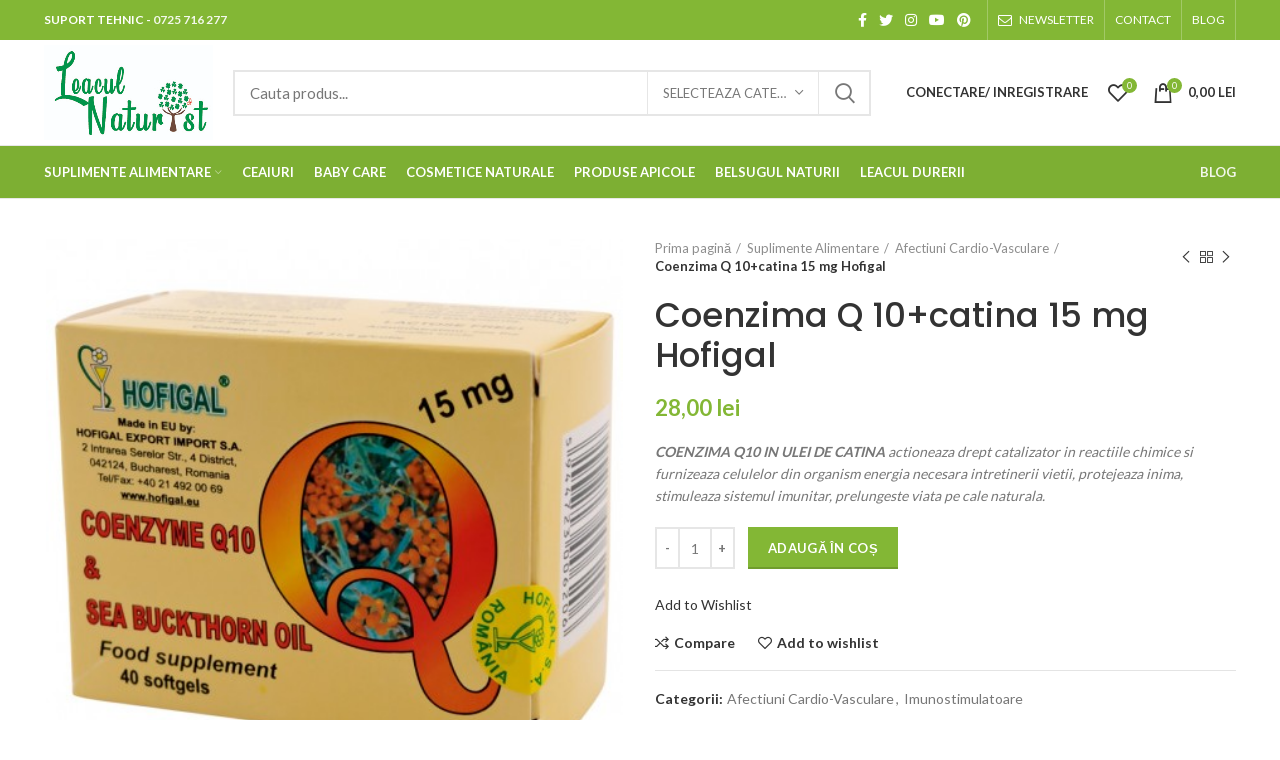

--- FILE ---
content_type: text/html; charset=UTF-8
request_url: https://leaculnaturist.ro/produs/coenzima-q-10catina-15-mg-hofigal/
body_size: 32347
content:
<!DOCTYPE html>
<html lang="ro-RO">
<head>
	<meta charset="UTF-8">
	<link rel="profile" href="https://gmpg.org/xfn/11">
	<link rel="pingback" href="https://leaculnaturist.ro/xmlrpc.php">

			<script>window.MSInputMethodContext && document.documentMode && document.write('<script src="https://leaculnaturist.ro/wp-content/themes/leaculnaturist/js/libs/ie11CustomProperties.min.js"><\/script>');</script>
						<script>document.documentElement.className = document.documentElement.className + ' yes-js js_active js'</script>
				<meta name='robots' content='index, follow, max-image-preview:large, max-snippet:-1, max-video-preview:-1' />
<script>window._wca = window._wca || [];</script>

	<!-- This site is optimized with the Yoast SEO Premium plugin v17.5 (Yoast SEO v19.4) - https://yoast.com/wordpress/plugins/seo/ -->
	<title>Coenzima Q 10+catina 15 mg Hofigal - Farmacia Leacul Naturist</title>
	<link rel="canonical" href="https://leaculnaturist.ro/produs/coenzima-q-10catina-15-mg-hofigal/" />
	<meta property="og:locale" content="ro_RO" />
	<meta property="og:type" content="article" />
	<meta property="og:title" content="Coenzima Q 10+catina 15 mg Hofigal - Farmacia Leacul Naturist" />
	<meta property="og:description" content="COENZIMA Q10 IN ULEI DE CATINA actioneaza drept catalizator in reactiile chimice si furnizeaza celulelor din organism energia necesara intretinerii vietii, protejeaza inima, stimuleaza sistemul imunitar, prelungeste viata pe cale naturala." />
	<meta property="og:url" content="https://leaculnaturist.ro/produs/coenzima-q-10catina-15-mg-hofigal/" />
	<meta property="og:site_name" content="Farmacia Leacul Naturist" />
	<meta property="article:publisher" content="https://www.facebook.com/leaculnaturist.ro/" />
	<meta property="article:modified_time" content="2021-05-07T06:58:03+00:00" />
	<meta property="og:image" content="https://leaculnaturist.ro/wp-content/uploads/2020/03/coenzima-q10-in-ulei-de-catina-15mg-capsule-moi.jpg" />
	<meta property="og:image:width" content="458" />
	<meta property="og:image:height" content="458" />
	<meta property="og:image:type" content="image/jpeg" />
	<meta name="twitter:card" content="summary_large_image" />
	<script type="application/ld+json" class="yoast-schema-graph">{"@context":"https://schema.org","@graph":[{"@type":"Organization","@id":"https://leaculnaturist.ro/#organization","name":"Leacul Naturist","url":"https://leaculnaturist.ro/","sameAs":["https://www.instagram.com/leaculnaturist/","https://www.facebook.com/leaculnaturist.ro/"],"logo":{"@type":"ImageObject","inLanguage":"ro-RO","@id":"https://leaculnaturist.ro/#/schema/logo/image/","url":"https://leaculnaturist.ro/wp-content/uploads/2018/11/Logo-Leacul-Naturist-13-2-100.jpg","contentUrl":"https://leaculnaturist.ro/wp-content/uploads/2018/11/Logo-Leacul-Naturist-13-2-100.jpg","width":177,"height":100,"caption":"Leacul Naturist"},"image":{"@id":"https://leaculnaturist.ro/#/schema/logo/image/"}},{"@type":"WebSite","@id":"https://leaculnaturist.ro/#website","url":"https://leaculnaturist.ro/","name":"Farmacia Leacul Naturist","description":"Produse Naturiste Magazin Online","publisher":{"@id":"https://leaculnaturist.ro/#organization"},"potentialAction":[{"@type":"SearchAction","target":{"@type":"EntryPoint","urlTemplate":"https://leaculnaturist.ro/?s={search_term_string}"},"query-input":"required name=search_term_string"}],"inLanguage":"ro-RO"},{"@type":"ImageObject","inLanguage":"ro-RO","@id":"https://leaculnaturist.ro/produs/coenzima-q-10catina-15-mg-hofigal/#primaryimage","url":"https://leaculnaturist.ro/wp-content/uploads/2020/03/coenzima-q10-in-ulei-de-catina-15mg-capsule-moi.jpg","contentUrl":"https://leaculnaturist.ro/wp-content/uploads/2020/03/coenzima-q10-in-ulei-de-catina-15mg-capsule-moi.jpg","width":458,"height":458},{"@type":"WebPage","@id":"https://leaculnaturist.ro/produs/coenzima-q-10catina-15-mg-hofigal/","url":"https://leaculnaturist.ro/produs/coenzima-q-10catina-15-mg-hofigal/","name":"Coenzima Q 10+catina 15 mg Hofigal - Farmacia Leacul Naturist","isPartOf":{"@id":"https://leaculnaturist.ro/#website"},"primaryImageOfPage":{"@id":"https://leaculnaturist.ro/produs/coenzima-q-10catina-15-mg-hofigal/#primaryimage"},"image":{"@id":"https://leaculnaturist.ro/produs/coenzima-q-10catina-15-mg-hofigal/#primaryimage"},"thumbnailUrl":"https://leaculnaturist.ro/wp-content/uploads/2020/03/coenzima-q10-in-ulei-de-catina-15mg-capsule-moi.jpg","datePublished":"2020-03-30T09:11:05+00:00","dateModified":"2021-05-07T06:58:03+00:00","breadcrumb":{"@id":"https://leaculnaturist.ro/produs/coenzima-q-10catina-15-mg-hofigal/#breadcrumb"},"inLanguage":"ro-RO","potentialAction":[{"@type":"ReadAction","target":["https://leaculnaturist.ro/produs/coenzima-q-10catina-15-mg-hofigal/"]}]},{"@type":"BreadcrumbList","@id":"https://leaculnaturist.ro/produs/coenzima-q-10catina-15-mg-hofigal/#breadcrumb","itemListElement":[{"@type":"ListItem","position":1,"name":"Prima pagină","item":"https://leaculnaturist.ro/"},{"@type":"ListItem","position":2,"name":"Magazin","item":"https://leaculnaturist.ro/magazin/"},{"@type":"ListItem","position":3,"name":"Coenzima Q 10+catina 15 mg Hofigal"}]}]}</script>
	<!-- / Yoast SEO Premium plugin. -->


<link rel='dns-prefetch' href='//stats.wp.com' />
<link rel='dns-prefetch' href='//secure.gravatar.com' />
<link rel='dns-prefetch' href='//fonts.googleapis.com' />
<link rel='dns-prefetch' href='//s.w.org' />
<link rel='dns-prefetch' href='//v0.wordpress.com' />
<link rel="alternate" type="application/rss+xml" title="Farmacia Leacul Naturist &raquo; Flux" href="https://leaculnaturist.ro/feed/" />
<link rel="alternate" type="application/rss+xml" title="Farmacia Leacul Naturist &raquo; Flux comentarii" href="https://leaculnaturist.ro/comments/feed/" />
<link rel="alternate" type="application/rss+xml" title="Flux comentarii Farmacia Leacul Naturist &raquo; Coenzima Q 10+catina 15 mg Hofigal" href="https://leaculnaturist.ro/produs/coenzima-q-10catina-15-mg-hofigal/feed/" />
		<!-- This site uses the Google Analytics by ExactMetrics plugin v7.10.0 - Using Analytics tracking - https://www.exactmetrics.com/ -->
							<script
				src="//www.googletagmanager.com/gtag/js?id=UA-131076914-1"  data-cfasync="false" data-wpfc-render="false" type="text/javascript" async></script>
			<script data-cfasync="false" data-wpfc-render="false" type="text/javascript">
				var em_version = '7.10.0';
				var em_track_user = true;
				var em_no_track_reason = '';
				
								var disableStrs = [
															'ga-disable-UA-131076914-1',
									];

				/* Function to detect opted out users */
				function __gtagTrackerIsOptedOut() {
					for (var index = 0; index < disableStrs.length; index++) {
						if (document.cookie.indexOf(disableStrs[index] + '=true') > -1) {
							return true;
						}
					}

					return false;
				}

				/* Disable tracking if the opt-out cookie exists. */
				if (__gtagTrackerIsOptedOut()) {
					for (var index = 0; index < disableStrs.length; index++) {
						window[disableStrs[index]] = true;
					}
				}

				/* Opt-out function */
				function __gtagTrackerOptout() {
					for (var index = 0; index < disableStrs.length; index++) {
						document.cookie = disableStrs[index] + '=true; expires=Thu, 31 Dec 2099 23:59:59 UTC; path=/';
						window[disableStrs[index]] = true;
					}
				}

				if ('undefined' === typeof gaOptout) {
					function gaOptout() {
						__gtagTrackerOptout();
					}
				}
								window.dataLayer = window.dataLayer || [];

				window.ExactMetricsDualTracker = {
					helpers: {},
					trackers: {},
				};
				if (em_track_user) {
					function __gtagDataLayer() {
						dataLayer.push(arguments);
					}

					function __gtagTracker(type, name, parameters) {
						if (!parameters) {
							parameters = {};
						}

						if (parameters.send_to) {
							__gtagDataLayer.apply(null, arguments);
							return;
						}

						if (type === 'event') {
							
														parameters.send_to = exactmetrics_frontend.ua;
							__gtagDataLayer(type, name, parameters);
													} else {
							__gtagDataLayer.apply(null, arguments);
						}
					}

					__gtagTracker('js', new Date());
					__gtagTracker('set', {
						'developer_id.dNDMyYj': true,
											});
															__gtagTracker('config', 'UA-131076914-1', {"forceSSL":"true"} );
										window.gtag = __gtagTracker;										(function () {
						/* https://developers.google.com/analytics/devguides/collection/analyticsjs/ */
						/* ga and __gaTracker compatibility shim. */
						var noopfn = function () {
							return null;
						};
						var newtracker = function () {
							return new Tracker();
						};
						var Tracker = function () {
							return null;
						};
						var p = Tracker.prototype;
						p.get = noopfn;
						p.set = noopfn;
						p.send = function () {
							var args = Array.prototype.slice.call(arguments);
							args.unshift('send');
							__gaTracker.apply(null, args);
						};
						var __gaTracker = function () {
							var len = arguments.length;
							if (len === 0) {
								return;
							}
							var f = arguments[len - 1];
							if (typeof f !== 'object' || f === null || typeof f.hitCallback !== 'function') {
								if ('send' === arguments[0]) {
									var hitConverted, hitObject = false, action;
									if ('event' === arguments[1]) {
										if ('undefined' !== typeof arguments[3]) {
											hitObject = {
												'eventAction': arguments[3],
												'eventCategory': arguments[2],
												'eventLabel': arguments[4],
												'value': arguments[5] ? arguments[5] : 1,
											}
										}
									}
									if ('pageview' === arguments[1]) {
										if ('undefined' !== typeof arguments[2]) {
											hitObject = {
												'eventAction': 'page_view',
												'page_path': arguments[2],
											}
										}
									}
									if (typeof arguments[2] === 'object') {
										hitObject = arguments[2];
									}
									if (typeof arguments[5] === 'object') {
										Object.assign(hitObject, arguments[5]);
									}
									if ('undefined' !== typeof arguments[1].hitType) {
										hitObject = arguments[1];
										if ('pageview' === hitObject.hitType) {
											hitObject.eventAction = 'page_view';
										}
									}
									if (hitObject) {
										action = 'timing' === arguments[1].hitType ? 'timing_complete' : hitObject.eventAction;
										hitConverted = mapArgs(hitObject);
										__gtagTracker('event', action, hitConverted);
									}
								}
								return;
							}

							function mapArgs(args) {
								var arg, hit = {};
								var gaMap = {
									'eventCategory': 'event_category',
									'eventAction': 'event_action',
									'eventLabel': 'event_label',
									'eventValue': 'event_value',
									'nonInteraction': 'non_interaction',
									'timingCategory': 'event_category',
									'timingVar': 'name',
									'timingValue': 'value',
									'timingLabel': 'event_label',
									'page': 'page_path',
									'location': 'page_location',
									'title': 'page_title',
								};
								for (arg in args) {
																		if (!(!args.hasOwnProperty(arg) || !gaMap.hasOwnProperty(arg))) {
										hit[gaMap[arg]] = args[arg];
									} else {
										hit[arg] = args[arg];
									}
								}
								return hit;
							}

							try {
								f.hitCallback();
							} catch (ex) {
							}
						};
						__gaTracker.create = newtracker;
						__gaTracker.getByName = newtracker;
						__gaTracker.getAll = function () {
							return [];
						};
						__gaTracker.remove = noopfn;
						__gaTracker.loaded = true;
						window['__gaTracker'] = __gaTracker;
					})();
									} else {
										console.log("");
					(function () {
						function __gtagTracker() {
							return null;
						}

						window['__gtagTracker'] = __gtagTracker;
						window['gtag'] = __gtagTracker;
					})();
									}
			</script>
				<!-- / Google Analytics by ExactMetrics -->
		<link rel='stylesheet' id='wp-block-library-css'  href='https://leaculnaturist.ro/wp-includes/css/dist/block-library/style.min.css?ver=5.8.12' type='text/css' media='all' />
<style id='wp-block-library-inline-css' type='text/css'>
.has-text-align-justify{text-align:justify;}
</style>
<link rel='stylesheet' id='mediaelement-css'  href='https://leaculnaturist.ro/wp-includes/js/mediaelement/mediaelementplayer-legacy.min.css?ver=4.2.16' type='text/css' media='all' />
<link rel='stylesheet' id='wp-mediaelement-css'  href='https://leaculnaturist.ro/wp-includes/js/mediaelement/wp-mediaelement.min.css?ver=5.8.12' type='text/css' media='all' />
<link rel='stylesheet' id='wc-blocks-vendors-style-css'  href='https://leaculnaturist.ro/wp-content/plugins/woocommerce/packages/woocommerce-blocks/build/wc-blocks-vendors-style.css?ver=5.9.1' type='text/css' media='all' />
<link rel='stylesheet' id='wc-blocks-style-css'  href='https://leaculnaturist.ro/wp-content/plugins/woocommerce/packages/woocommerce-blocks/build/wc-blocks-style.css?ver=5.9.1' type='text/css' media='all' />
<link rel='stylesheet' id='plationline-css'  href='https://leaculnaturist.ro/wp-content/plugins/plationline/inc/core/../front/css/plationline-login.css?ver=6.2.4' type='text/css' media='all' />
<link rel='stylesheet' id='plationline_recurrence-css'  href='https://leaculnaturist.ro/wp-content/plugins/plationline/inc/core/../front/css/plationline-recurrence.css?ver=5.8.12' type='text/css' media='all' />
<style id='woocommerce-inline-inline-css' type='text/css'>
.woocommerce form .form-row .required { visibility: visible; }
</style>
<link rel='stylesheet' id='js_composer_front-css'  href='https://leaculnaturist.ro/wp-content/uploads/2021/11/js_composer-1636049816.css?ver=6.1.5' type='text/css' media='all' />
<link rel='stylesheet' id='bootstrap-css'  href='https://leaculnaturist.ro/wp-content/themes/leaculnaturist/css/bootstrap.min.css?ver=6.1.5' type='text/css' media='all' />
<link rel='stylesheet' id='woodmart-style-css'  href='https://leaculnaturist.ro/wp-content/themes/leaculnaturist/css/parts/base.min.css?ver=6.1.5' type='text/css' media='all' />
<link rel='stylesheet' id='wd-widget-nav-css'  href='https://leaculnaturist.ro/wp-content/themes/leaculnaturist/css/parts/widget-nav.min.css?ver=6.1.5' type='text/css' media='all' />
<link rel='stylesheet' id='wd-widget-wd-layered-nav-product-cat-css'  href='https://leaculnaturist.ro/wp-content/themes/leaculnaturist/css/parts/woo-widget-wd-layered-nav-product-cat.min.css?ver=6.1.5' type='text/css' media='all' />
<link rel='stylesheet' id='wd-widget-product-list-css'  href='https://leaculnaturist.ro/wp-content/themes/leaculnaturist/css/parts/woo-widget-product-list.min.css?ver=6.1.5' type='text/css' media='all' />
<link rel='stylesheet' id='wd-widget-slider-price-filter-css'  href='https://leaculnaturist.ro/wp-content/themes/leaculnaturist/css/parts/woo-widget-slider-price-filter.min.css?ver=6.1.5' type='text/css' media='all' />
<link rel='stylesheet' id='wd-footer-base-css'  href='https://leaculnaturist.ro/wp-content/themes/leaculnaturist/css/parts/footer-base.min.css?ver=6.1.5' type='text/css' media='all' />
<link rel='stylesheet' id='wd-wp-gutenberg-css'  href='https://leaculnaturist.ro/wp-content/themes/leaculnaturist/css/parts/wp-gutenberg.min.css?ver=6.1.5' type='text/css' media='all' />
<link rel='stylesheet' id='wd-wpcf7-css'  href='https://leaculnaturist.ro/wp-content/themes/leaculnaturist/css/parts/int-wpcf7.min.css?ver=6.1.5' type='text/css' media='all' />
<link rel='stylesheet' id='wd-mc4wp-css'  href='https://leaculnaturist.ro/wp-content/themes/leaculnaturist/css/parts/wpb-int-mc4wp.min.css?ver=6.1.5' type='text/css' media='all' />
<link rel='stylesheet' id='wd-revolution-slider-css'  href='https://leaculnaturist.ro/wp-content/themes/leaculnaturist/css/parts/int-revolution-slider.min.css?ver=6.1.5' type='text/css' media='all' />
<link rel='stylesheet' id='wd-woo-yith-wishlist-css'  href='https://leaculnaturist.ro/wp-content/themes/leaculnaturist/css/parts/int-woo-yith-wishlist.min.css?ver=6.1.5' type='text/css' media='all' />
<link rel='stylesheet' id='wd-page-my-account-css'  href='https://leaculnaturist.ro/wp-content/themes/leaculnaturist/css/parts/woo-page-my-account.min.css?ver=6.1.5' type='text/css' media='all' />
<link rel='stylesheet' id='wd-wpbakery-base-css'  href='https://leaculnaturist.ro/wp-content/themes/leaculnaturist/css/parts/int-wpbakery-base.min.css?ver=6.1.5' type='text/css' media='all' />
<link rel='stylesheet' id='wd-woocommerce-base-css'  href='https://leaculnaturist.ro/wp-content/themes/leaculnaturist/css/parts/woocommerce-base.min.css?ver=6.1.5' type='text/css' media='all' />
<link rel='stylesheet' id='wd-page-single-product-css'  href='https://leaculnaturist.ro/wp-content/themes/leaculnaturist/css/parts/woo-page-single-product.min.css?ver=6.1.5' type='text/css' media='all' />
<link rel='stylesheet' id='wd-header-base-css'  href='https://leaculnaturist.ro/wp-content/themes/leaculnaturist/css/parts/header-base.min.css?ver=6.1.5' type='text/css' media='all' />
<link rel='stylesheet' id='wd-mod-tools-css'  href='https://leaculnaturist.ro/wp-content/themes/leaculnaturist/css/parts/mod-tools.min.css?ver=6.1.5' type='text/css' media='all' />
<link rel='stylesheet' id='wd-header-elements-base-css'  href='https://leaculnaturist.ro/wp-content/themes/leaculnaturist/css/parts/header-el-base.min.css?ver=6.1.5' type='text/css' media='all' />
<link rel='stylesheet' id='wd-social-icons-css'  href='https://leaculnaturist.ro/wp-content/themes/leaculnaturist/css/parts/el-social-icons.min.css?ver=6.1.5' type='text/css' media='all' />
<link rel='stylesheet' id='wd-header-divider-css'  href='https://leaculnaturist.ro/wp-content/themes/leaculnaturist/css/parts/header-el-divider.min.css?ver=6.1.5' type='text/css' media='all' />
<link rel='stylesheet' id='wd-header-search-css'  href='https://leaculnaturist.ro/wp-content/themes/leaculnaturist/css/parts/header-el-search.min.css?ver=6.1.5' type='text/css' media='all' />
<link rel='stylesheet' id='wd-header-search-form-css'  href='https://leaculnaturist.ro/wp-content/themes/leaculnaturist/css/parts/header-el-search-form.min.css?ver=6.1.5' type='text/css' media='all' />
<link rel='stylesheet' id='wd-header-my-account-css'  href='https://leaculnaturist.ro/wp-content/themes/leaculnaturist/css/parts/header-el-my-account.min.css?ver=6.1.5' type='text/css' media='all' />
<link rel='stylesheet' id='wd-header-cart-side-css'  href='https://leaculnaturist.ro/wp-content/themes/leaculnaturist/css/parts/header-el-cart-side.min.css?ver=6.1.5' type='text/css' media='all' />
<link rel='stylesheet' id='wd-header-cart-css'  href='https://leaculnaturist.ro/wp-content/themes/leaculnaturist/css/parts/header-el-cart.min.css?ver=6.1.5' type='text/css' media='all' />
<link rel='stylesheet' id='wd-widget-shopping-cart-css'  href='https://leaculnaturist.ro/wp-content/themes/leaculnaturist/css/parts/woo-widget-shopping-cart.min.css?ver=6.1.5' type='text/css' media='all' />
<link rel='stylesheet' id='wd-brands-css'  href='https://leaculnaturist.ro/wp-content/themes/leaculnaturist/css/parts/el-brand.min.css?ver=6.1.5' type='text/css' media='all' />
<link rel='stylesheet' id='wd-page-title-css'  href='https://leaculnaturist.ro/wp-content/themes/leaculnaturist/css/parts/page-title.min.css?ver=6.1.5' type='text/css' media='all' />
<link rel='stylesheet' id='wd-owl-carousel-css'  href='https://leaculnaturist.ro/wp-content/themes/leaculnaturist/css/parts/lib-owl-carousel.min.css?ver=6.1.5' type='text/css' media='all' />
<link rel='stylesheet' id='wd-photoswipe-css'  href='https://leaculnaturist.ro/wp-content/themes/leaculnaturist/css/parts/lib-photoswipe.min.css?ver=6.1.5' type='text/css' media='all' />
<link rel='stylesheet' id='wd-add-to-cart-popup-css'  href='https://leaculnaturist.ro/wp-content/themes/leaculnaturist/css/parts/woo-opt-add-to-cart-popup.min.css?ver=6.1.5' type='text/css' media='all' />
<link rel='stylesheet' id='wd-mfp-popup-css'  href='https://leaculnaturist.ro/wp-content/themes/leaculnaturist/css/parts/lib-magnific-popup.min.css?ver=6.1.5' type='text/css' media='all' />
<link rel='stylesheet' id='wd-product-loop-css'  href='https://leaculnaturist.ro/wp-content/themes/leaculnaturist/css/parts/woo-product-loop.min.css?ver=6.1.5' type='text/css' media='all' />
<link rel='stylesheet' id='wd-product-loop-base-css'  href='https://leaculnaturist.ro/wp-content/themes/leaculnaturist/css/parts/woo-product-loop-base.min.css?ver=6.1.5' type='text/css' media='all' />
<link rel='stylesheet' id='wd-scroll-top-css'  href='https://leaculnaturist.ro/wp-content/themes/leaculnaturist/css/parts/opt-scrolltotop.min.css?ver=6.1.5' type='text/css' media='all' />
<link rel='stylesheet' id='wd-header-my-account-sidebar-css'  href='https://leaculnaturist.ro/wp-content/themes/leaculnaturist/css/parts/header-el-my-account-sidebar.min.css?ver=6.1.5' type='text/css' media='all' />
<link rel='stylesheet' id='xts-style-header_528910-css'  href='https://leaculnaturist.ro/wp-content/uploads/2022/01/xts-header_528910-1641924526.css?ver=6.1.5' type='text/css' media='all' />
<link rel='stylesheet' id='xts-style-theme_settings_default-css'  href='https://leaculnaturist.ro/wp-content/uploads/2023/09/xts-theme_settings_default-1696077935.css?ver=6.1.5' type='text/css' media='all' />
<link rel='stylesheet' id='xts-google-fonts-css'  href='https://fonts.googleapis.com/css?family=Lato%3A400%2C700%7CPoppins%3A400%2C600%2C500&#038;ver=6.1.5' type='text/css' media='all' />
<link rel='stylesheet' id='jetpack_css-css'  href='https://leaculnaturist.ro/wp-content/plugins/jetpack/css/jetpack.css?ver=10.3.2' type='text/css' media='all' />
<script type='text/javascript' src='https://leaculnaturist.ro/wp-content/plugins/google-analytics-dashboard-for-wp/assets/js/frontend-gtag.min.js?ver=7.10.0' id='exactmetrics-frontend-script-js'></script>
<script data-cfasync="false" data-wpfc-render="false" type="text/javascript" id='exactmetrics-frontend-script-js-extra'>/* <![CDATA[ */
var exactmetrics_frontend = {"js_events_tracking":"true","download_extensions":"zip,mp3,mpeg,pdf,docx,pptx,xlsx,rar","inbound_paths":"[{\"path\":\"\\\/go\\\/\",\"label\":\"affiliate\"},{\"path\":\"\\\/recommend\\\/\",\"label\":\"affiliate\"}]","home_url":"https:\/\/leaculnaturist.ro","hash_tracking":"false","ua":"UA-131076914-1","v4_id":""};/* ]]> */
</script>
<script type='text/javascript' src='https://leaculnaturist.ro/wp-includes/js/jquery/jquery.min.js?ver=3.6.0' id='jquery-core-js'></script>
<script type='text/javascript' src='https://leaculnaturist.ro/wp-includes/js/jquery/jquery-migrate.min.js?ver=3.3.2' id='jquery-migrate-js'></script>
<script type='text/javascript' src='https://leaculnaturist.ro/wp-content/plugins/woocommerce/assets/js/jquery-blockui/jquery.blockUI.min.js?ver=2.7.0-wc.5.8.1' id='jquery-blockui-js'></script>
<script type='text/javascript' id='wc-add-to-cart-js-extra'>
/* <![CDATA[ */
var wc_add_to_cart_params = {"ajax_url":"\/wp-admin\/admin-ajax.php","wc_ajax_url":"\/?wc-ajax=%%endpoint%%","i18n_view_cart":"Vezi co\u0219ul","cart_url":"https:\/\/leaculnaturist.ro\/cos\/","is_cart":"","cart_redirect_after_add":"no"};
/* ]]> */
</script>
<script type='text/javascript' src='https://leaculnaturist.ro/wp-content/plugins/woocommerce/assets/js/frontend/add-to-cart.min.js?ver=5.8.1' id='wc-add-to-cart-js'></script>
<script type='text/javascript' src='https://leaculnaturist.ro/wp-content/plugins/js_composer/assets/js/vendors/woocommerce-add-to-cart.js?ver=6.7.0' id='vc_woocommerce-add-to-cart-js-js'></script>
<script defer type='text/javascript' src='https://stats.wp.com/s-202604.js' id='woocommerce-analytics-js'></script>
<script type='text/javascript' src='https://leaculnaturist.ro/wp-content/themes/leaculnaturist/js/libs/device.min.js?ver=6.1.5' id='wd-device-library-js'></script>
<link rel="https://api.w.org/" href="https://leaculnaturist.ro/wp-json/" /><link rel="alternate" type="application/json" href="https://leaculnaturist.ro/wp-json/wp/v2/product/4439" /><link rel="EditURI" type="application/rsd+xml" title="RSD" href="https://leaculnaturist.ro/xmlrpc.php?rsd" />
<link rel="wlwmanifest" type="application/wlwmanifest+xml" href="https://leaculnaturist.ro/wp-includes/wlwmanifest.xml" /> 
<meta name="generator" content="WordPress 5.8.12" />
<meta name="generator" content="WooCommerce 5.8.1" />
<link rel="alternate" type="application/json+oembed" href="https://leaculnaturist.ro/wp-json/oembed/1.0/embed?url=https%3A%2F%2Fleaculnaturist.ro%2Fprodus%2Fcoenzima-q-10catina-15-mg-hofigal%2F" />
<link rel="alternate" type="text/xml+oembed" href="https://leaculnaturist.ro/wp-json/oembed/1.0/embed?url=https%3A%2F%2Fleaculnaturist.ro%2Fprodus%2Fcoenzima-q-10catina-15-mg-hofigal%2F&#038;format=xml" />
<meta name="framework" content="Redux 4.3.1" /><meta name="theme-color" content="">					<meta name="viewport" content="width=device-width, initial-scale=1.0, maximum-scale=1.0, user-scalable=no">
							
						<noscript><style>.woocommerce-product-gallery{ opacity: 1 !important; }</style></noscript>
	
<!-- Meta Pixel Code -->
<script type='text/javascript'>
!function(f,b,e,v,n,t,s){if(f.fbq)return;n=f.fbq=function(){n.callMethod?
n.callMethod.apply(n,arguments):n.queue.push(arguments)};if(!f._fbq)f._fbq=n;
n.push=n;n.loaded=!0;n.version='2.0';n.queue=[];t=b.createElement(e);t.async=!0;
t.src=v;s=b.getElementsByTagName(e)[0];s.parentNode.insertBefore(t,s)}(window,
document,'script','https://connect.facebook.net/en_US/fbevents.js');
</script>
<!-- End Meta Pixel Code -->
<script type='text/javascript'>
  fbq('init', '1915395622052699', {}, {
    "agent": "wordpress-5.8.12-3.0.8"
});
  </script><script type='text/javascript'>
  fbq('track', 'PageView', []);
  </script>
<!-- Meta Pixel Code -->
<noscript>
<img height="1" width="1" style="display:none" alt="fbpx"
src="https://www.facebook.com/tr?id=1915395622052699&ev=PageView&noscript=1" />
</noscript>
<!-- End Meta Pixel Code -->
<script type="text/javascript">(function(){ra_key = "HDQHUMJ6BW19T0";ra_params = [];var ra = document.createElement("script"); ra.type = "text/javascript"; ra.async = true; ra.src = "https://tracking.retargeting.biz/v3/rajs/HDQHUMJ6BW19T0.js";var s = document.getElementsByTagName("script")[0]; s.parentNode.insertBefore(ra,s);})();</script><meta name="generator" content="Powered by WPBakery Page Builder - drag and drop page builder for WordPress."/>
<meta name="generator" content="Powered by Slider Revolution 6.5.9 - responsive, Mobile-Friendly Slider Plugin for WordPress with comfortable drag and drop interface." />
<script type="text/javascript">function setREVStartSize(e){
			//window.requestAnimationFrame(function() {				 
				window.RSIW = window.RSIW===undefined ? window.innerWidth : window.RSIW;	
				window.RSIH = window.RSIH===undefined ? window.innerHeight : window.RSIH;	
				try {								
					var pw = document.getElementById(e.c).parentNode.offsetWidth,
						newh;
					pw = pw===0 || isNaN(pw) ? window.RSIW : pw;
					e.tabw = e.tabw===undefined ? 0 : parseInt(e.tabw);
					e.thumbw = e.thumbw===undefined ? 0 : parseInt(e.thumbw);
					e.tabh = e.tabh===undefined ? 0 : parseInt(e.tabh);
					e.thumbh = e.thumbh===undefined ? 0 : parseInt(e.thumbh);
					e.tabhide = e.tabhide===undefined ? 0 : parseInt(e.tabhide);
					e.thumbhide = e.thumbhide===undefined ? 0 : parseInt(e.thumbhide);
					e.mh = e.mh===undefined || e.mh=="" || e.mh==="auto" ? 0 : parseInt(e.mh,0);		
					if(e.layout==="fullscreen" || e.l==="fullscreen") 						
						newh = Math.max(e.mh,window.RSIH);					
					else{					
						e.gw = Array.isArray(e.gw) ? e.gw : [e.gw];
						for (var i in e.rl) if (e.gw[i]===undefined || e.gw[i]===0) e.gw[i] = e.gw[i-1];					
						e.gh = e.el===undefined || e.el==="" || (Array.isArray(e.el) && e.el.length==0)? e.gh : e.el;
						e.gh = Array.isArray(e.gh) ? e.gh : [e.gh];
						for (var i in e.rl) if (e.gh[i]===undefined || e.gh[i]===0) e.gh[i] = e.gh[i-1];
											
						var nl = new Array(e.rl.length),
							ix = 0,						
							sl;					
						e.tabw = e.tabhide>=pw ? 0 : e.tabw;
						e.thumbw = e.thumbhide>=pw ? 0 : e.thumbw;
						e.tabh = e.tabhide>=pw ? 0 : e.tabh;
						e.thumbh = e.thumbhide>=pw ? 0 : e.thumbh;					
						for (var i in e.rl) nl[i] = e.rl[i]<window.RSIW ? 0 : e.rl[i];
						sl = nl[0];									
						for (var i in nl) if (sl>nl[i] && nl[i]>0) { sl = nl[i]; ix=i;}															
						var m = pw>(e.gw[ix]+e.tabw+e.thumbw) ? 1 : (pw-(e.tabw+e.thumbw)) / (e.gw[ix]);					
						newh =  (e.gh[ix] * m) + (e.tabh + e.thumbh);
					}
					var el = document.getElementById(e.c);
					if (el!==null && el) el.style.height = newh+"px";					
					el = document.getElementById(e.c+"_wrapper");
					if (el!==null && el) {
						el.style.height = newh+"px";
						el.style.display = "block";
					}
				} catch(e){
					console.log("Failure at Presize of Slider:" + e)
				}					   
			//});
		  };</script>
<style>
		
		</style><noscript><style> .wpb_animate_when_almost_visible { opacity: 1; }</style></noscript></head>

<body data-rsssl=1 class="product-template-default single single-product postid-4439 theme-leaculnaturist woocommerce woocommerce-page woocommerce-no-js wrapper-full-width  form-style-square  form-border-width-2 woodmart-product-design-default categories-accordion-on woodmart-archive-shop woodmart-ajax-shop-on offcanvas-sidebar-mobile offcanvas-sidebar-tablet wpb-js-composer js-comp-ver-6.7.0 vc_responsive">
			    <script type='text/javascript'>

      function updateConfig() {
        var eventsFilter = "Microdata,SubscribedButtonClick";
        var eventsFilterList = eventsFilter.split(',');
        fbq.instance.pluginConfig.set("1915395622052699", 'openbridge',
          {'endpoints':
            [{
              'targetDomain': window.location.href,
              'endpoint': window.location.href + '.open-bridge'
            }],
            'eventsFilter': {
              'eventNames':eventsFilterList,
              'filteringMode':'blocklist'
            }
          }
        );
        fbq.instance.configLoaded("1915395622052699");
      }

      window.onload = function() {
        var s = document.createElement('script');
        s.setAttribute('src', "https://leaculnaturist.ro/wp-content/plugins/official-facebook-pixel/core/../js/openbridge_plugin.js");
        s.setAttribute('onload', 'updateConfig()');
        document.body.appendChild( s );
      }
    </script>	
	
	<div class="website-wrapper">
									<header class="whb-header whb-scroll-slide whb-sticky-real">
					<div class="whb-main-header">
	
<div class="whb-row whb-top-bar whb-not-sticky-row whb-with-bg whb-without-border whb-color-light whb-flex-flex-middle">
	<div class="container">
		<div class="whb-flex-row whb-top-bar-inner">
			<div class="whb-column whb-col-left whb-visible-lg">
	
<div class="wd-header-text set-cont-mb-s reset-last-child  whb-text-element"><strong><span style="color: #ffffff;">SUPORT TEHNIC - <a href="tel:0725716277">0725 716 277</a></span></strong></div>
</div>
<div class="whb-column whb-col-center whb-visible-lg whb-empty-column">
	</div>
<div class="whb-column whb-col-right whb-visible-lg">
	
			<div class="wd-social-icons woodmart-social-icons text-center icons-design-default icons-size- color-scheme-light social-follow social-form-circle">
									<a rel="noopener noreferrer nofollow" href="#" target="_blank" class=" wd-social-icon social-facebook">
						<span class="wd-icon"></span>
											</a>
				
									<a rel="noopener noreferrer nofollow" href="#" target="_blank" class=" wd-social-icon social-twitter">
						<span class="wd-icon"></span>
											</a>
				
				
									<a rel="noopener noreferrer nofollow" href="#" target="_blank" class=" wd-social-icon social-instagram">
						<span class="wd-icon"></span>
											</a>
				
									<a rel="noopener noreferrer nofollow" href="#" target="_blank" class=" wd-social-icon social-youtube">
						<span class="wd-icon"></span>
											</a>
				
									<a rel="noopener noreferrer nofollow" href="#" target="_blank" class=" wd-social-icon social-pinterest">
						<span class="wd-icon"></span>
											</a>
				
				
				
				
				
				
				
				
				
				
				
				
								
								
				
								
				
			</div>

		<div class="wd-header-divider wd-full-height  whb-divider-element"></div><div class="wd-header-nav wd-header-secondary-nav text-right wd-full-height navigation-style-bordered" role="navigation">
	<ul id="menu-top-bar-right" class="menu wd-nav wd-nav-secondary wd-style-bordered"><li id="menu-item-402" class="woodmart-open-newsletter menu-item menu-item-type-custom menu-item-object-custom menu-item-402 item-level-0 menu-item-design-default menu-simple-dropdown wd-event-hover"><a href="#" class="woodmart-nav-link"><span class="wd-nav-icon fa fa-envelope-o"></span><span class="nav-link-text">NEWSLETTER</span></a></li>
<li id="menu-item-401" class="menu-item menu-item-type-custom menu-item-object-custom menu-item-401 item-level-0 menu-item-design-default menu-simple-dropdown wd-event-hover"><a href="https://leaculnaturist.ro/contact/" class="woodmart-nav-link"><span class="nav-link-text">CONTACT</span></a></li>
<li id="menu-item-400" class="menu-item menu-item-type-custom menu-item-object-custom menu-item-400 item-level-0 menu-item-design-default menu-simple-dropdown wd-event-hover"><a href="https://leaculnaturist.ro/blog" class="woodmart-nav-link"><span class="nav-link-text">BLOG</span></a></li>
</ul></div><!--END MAIN-NAV-->
<div class="wd-header-divider wd-full-height  whb-divider-element"></div></div>
<div class="whb-column whb-col-mobile whb-hidden-lg">
	
			<div class="wd-social-icons woodmart-social-icons text-center icons-design-default icons-size- color-scheme-light social-share social-form-circle">
									<a rel="noopener noreferrer nofollow" href="https://www.facebook.com/sharer/sharer.php?u=https://leaculnaturist.ro/produs/coenzima-q-10catina-15-mg-hofigal/" target="_blank" class=" wd-social-icon social-facebook">
						<span class="wd-icon"></span>
											</a>
				
									<a rel="noopener noreferrer nofollow" href="https://twitter.com/share?url=https://leaculnaturist.ro/produs/coenzima-q-10catina-15-mg-hofigal/" target="_blank" class=" wd-social-icon social-twitter">
						<span class="wd-icon"></span>
											</a>
				
				
				
				
									<a rel="noopener noreferrer nofollow" href="https://pinterest.com/pin/create/button/?url=https://leaculnaturist.ro/produs/coenzima-q-10catina-15-mg-hofigal/&media=https://leaculnaturist.ro/wp-content/uploads/2020/03/coenzima-q10-in-ulei-de-catina-15mg-capsule-moi.jpg&description=Coenzima+Q+10%2Bcatina+15+mg+Hofigal" target="_blank" class=" wd-social-icon social-pinterest">
						<span class="wd-icon"></span>
											</a>
				
				
									<a rel="noopener noreferrer nofollow" href="https://www.linkedin.com/shareArticle?mini=true&url=https://leaculnaturist.ro/produs/coenzima-q-10catina-15-mg-hofigal/" target="_blank" class=" wd-social-icon social-linkedin">
						<span class="wd-icon"></span>
											</a>
				
				
				
				
				
				
				
				
				
				
								
								
				
									<a rel="noopener noreferrer nofollow" href="https://telegram.me/share/url?url=https://leaculnaturist.ro/produs/coenzima-q-10catina-15-mg-hofigal/" target="_blank" class=" wd-social-icon social-tg">
						<span class="wd-icon"></span>
											</a>
								
				
			</div>

		</div>
		</div>
	</div>
</div>

<div class="whb-row whb-general-header whb-not-sticky-row whb-without-bg whb-border-fullwidth whb-color-dark whb-flex-flex-middle">
	<div class="container">
		<div class="whb-flex-row whb-general-header-inner">
			<div class="whb-column whb-col-left whb-visible-lg">
	<div class="site-logo 
">
	<a href="https://leaculnaturist.ro/" class="wd-logo wd-main-logo woodmart-logo woodmart-main-logo" rel="home">
		<img src="https://leaculnaturist.ro/wp-content/uploads/2018/11/Logo-Leacul-Naturist-13-2.jpg" alt="Farmacia Leacul Naturist" style="max-width: 250px;" />	</a>
	</div>
</div>
<div class="whb-column whb-col-center whb-visible-lg">
				<div class="wd-search-form wd-header-search-form woodmart-search-form">
								<form role="search" method="get" class="searchform  wd-with-cat has-categories-dropdown wd-style-default search-style-default woodmart-ajax-search" action="https://leaculnaturist.ro/"  data-thumbnail="1" data-price="1" data-post_type="product" data-count="20" data-sku="0" data-symbols_count="3">
					<input type="text" class="s" placeholder="Cauta produs..." value="" name="s" aria-label="Search" title="Cauta produs..." />
					<input type="hidden" name="post_type" value="product">
								<div class="wd-search-cat wd-scroll search-by-category">
				<input type="hidden" name="product_cat" value="0">
				<a href="#" rel="nofollow" data-val="0">
					<span>
						Selecteaza categorie					</span>
				</a>
				<div class="wd-dropdown wd-dropdown-search-cat wd-dropdown-menu wd-scroll-content wd-design-default list-wrapper">
					<ul class="wd-sub-menu sub-menu">
						<li style="display:none;"><a href="#" data-val="0">Selecteaza categorie</a></li>
							<li class="cat-item cat-item-74"><a class="pf-value" href="https://leaculnaturist.ro/categorie-produs/baby-care/" data-val="baby-care" data-title="Baby Care" >Baby Care</a>
</li>
	<li class="cat-item cat-item-77"><a class="pf-value" href="https://leaculnaturist.ro/categorie-produs/belsugul-naturii/" data-val="belsugul-naturii" data-title="Belsugul Naturii" >Belsugul Naturii</a>
</li>
	<li class="cat-item cat-item-481"><a class="pf-value" href="https://leaculnaturist.ro/categorie-produs/carti/" data-val="carti" data-title="Carti" >Carti</a>
</li>
	<li class="cat-item cat-item-173"><a class="pf-value" href="https://leaculnaturist.ro/categorie-produs/ceaiuri/" data-val="ceaiuri" data-title="Ceaiuri" >Ceaiuri</a>
</li>
	<li class="cat-item cat-item-75"><a class="pf-value" href="https://leaculnaturist.ro/categorie-produs/cosmetice-naturale/" data-val="cosmetice-naturale" data-title="Cosmetice Naturale" >Cosmetice Naturale</a>
</li>
	<li class="cat-item cat-item-918"><a class="pf-value" href="https://leaculnaturist.ro/categorie-produs/detergenti-bio/" data-val="detergenti-bio" data-title="Detergenti bio" >Detergenti bio</a>
</li>
	<li class="cat-item cat-item-78"><a class="pf-value" href="https://leaculnaturist.ro/categorie-produs/leacul-durerii/" data-val="leacul-durerii" data-title="Leacul Durerii" >Leacul Durerii</a>
</li>
	<li class="cat-item cat-item-76"><a class="pf-value" href="https://leaculnaturist.ro/categorie-produs/produse-apicole/" data-val="produse-apicole" data-title="Produse Apicole" >Produse Apicole</a>
</li>
	<li class="cat-item cat-item-924"><a class="pf-value" href="https://leaculnaturist.ro/categorie-produs/produse-bio/" data-val="produse-bio" data-title="Produse Bio" >Produse Bio</a>
</li>
	<li class="cat-item cat-item-56"><a class="pf-value" href="https://leaculnaturist.ro/categorie-produs/promotii-pachete-11/" data-val="promotii-pachete-11" data-title="Promotii Pachete 1+1" >Promotii Pachete 1+1</a>
</li>
	<li class="cat-item cat-item-57"><a class="pf-value" href="https://leaculnaturist.ro/categorie-produs/suplimente-alimentare/" data-val="suplimente-alimentare" data-title="Suplimente Alimentare" >Suplimente Alimentare</a>
<ul class='children'>
	<li class="cat-item cat-item-64"><a class="pf-value" href="https://leaculnaturist.ro/categorie-produs/suplimente-alimentare/afectiuni-ale-sistemului-nervos/" data-val="afectiuni-ale-sistemului-nervos" data-title="Afectiuni ale Sistemului Nervos" >Afectiuni ale Sistemului Nervos</a>
</li>
	<li class="cat-item cat-item-58"><a class="pf-value" href="https://leaculnaturist.ro/categorie-produs/suplimente-alimentare/afectiuni-articulare/" data-val="afectiuni-articulare" data-title="Afectiuni Articulare" >Afectiuni Articulare</a>
</li>
	<li class="cat-item cat-item-60"><a class="pf-value" href="https://leaculnaturist.ro/categorie-produs/suplimente-alimentare/afectiuni-cardio-vasculare/" data-val="afectiuni-cardio-vasculare" data-title="Afectiuni Cardio-Vasculare" >Afectiuni Cardio-Vasculare</a>
</li>
	<li class="cat-item cat-item-226"><a class="pf-value" href="https://leaculnaturist.ro/categorie-produs/suplimente-alimentare/afectiuni-circulatorii-si-limfatice/" data-val="afectiuni-circulatorii-si-limfatice" data-title="Afectiuni circulatorii si limfatice" >Afectiuni circulatorii si limfatice</a>
</li>
	<li class="cat-item cat-item-62"><a class="pf-value" href="https://leaculnaturist.ro/categorie-produs/suplimente-alimentare/afectiuni-dermatologice/" data-val="afectiuni-dermatologice" data-title="Afectiuni Dermatologice" >Afectiuni Dermatologice</a>
</li>
	<li class="cat-item cat-item-61"><a class="pf-value" href="https://leaculnaturist.ro/categorie-produs/suplimente-alimentare/afectiuni-digestive/" data-val="afectiuni-digestive" data-title="Afectiuni Digestive" >Afectiuni Digestive</a>
</li>
	<li class="cat-item cat-item-65"><a class="pf-value" href="https://leaculnaturist.ro/categorie-produs/suplimente-alimentare/afectiuni-endocrine/" data-val="afectiuni-endocrine" data-title="Afectiuni Endocrine" >Afectiuni Endocrine</a>
</li>
	<li class="cat-item cat-item-68"><a class="pf-value" href="https://leaculnaturist.ro/categorie-produs/suplimente-alimentare/afectiuni-genitale-feminin-masculin/" data-val="afectiuni-genitale-feminin-masculin" data-title="Afectiuni Genitale Feminin/Masculin" >Afectiuni Genitale Feminin/Masculin</a>
</li>
	<li class="cat-item cat-item-66"><a class="pf-value" href="https://leaculnaturist.ro/categorie-produs/suplimente-alimentare/afectiuni-hepatobiliare/" data-val="afectiuni-hepatobiliare" data-title="Afectiuni Hepatobiliare" >Afectiuni Hepatobiliare</a>
</li>
	<li class="cat-item cat-item-201"><a class="pf-value" href="https://leaculnaturist.ro/categorie-produs/suplimente-alimentare/afectiuni-oculare/" data-val="afectiuni-oculare" data-title="Afectiuni Oculare" >Afectiuni Oculare</a>
</li>
	<li class="cat-item cat-item-67"><a class="pf-value" href="https://leaculnaturist.ro/categorie-produs/suplimente-alimentare/afectiuni-renale/" data-val="afectiuni-renale" data-title="Afectiuni Renale" >Afectiuni Renale</a>
</li>
	<li class="cat-item cat-item-63"><a class="pf-value" href="https://leaculnaturist.ro/categorie-produs/suplimente-alimentare/afectiuni-respiratorii-si-antialergice/" data-val="afectiuni-respiratorii-si-antialergice" data-title="Afectiuni Respiratorii si Antialergice" >Afectiuni Respiratorii si Antialergice</a>
</li>
	<li class="cat-item cat-item-72"><a class="pf-value" href="https://leaculnaturist.ro/categorie-produs/suplimente-alimentare/detoxifiere-si-deparazitare/" data-val="detoxifiere-si-deparazitare" data-title="Detoxifiere si deparazitare" >Detoxifiere si deparazitare</a>
</li>
	<li class="cat-item cat-item-73"><a class="pf-value" href="https://leaculnaturist.ro/categorie-produs/suplimente-alimentare/imunostimulatoare/" data-val="imunostimulatoare" data-title="Imunostimulatoare" >Imunostimulatoare</a>
</li>
	<li class="cat-item cat-item-70"><a class="pf-value" href="https://leaculnaturist.ro/categorie-produs/suplimente-alimentare/laxative/" data-val="laxative" data-title="Laxative" >Laxative</a>
</li>
	<li class="cat-item cat-item-79"><a class="pf-value" href="https://leaculnaturist.ro/categorie-produs/suplimente-alimentare/suplete-si-slabit/" data-val="suplete-si-slabit" data-title="Suplete si slabit" >Suplete si slabit</a>
</li>
	<li class="cat-item cat-item-71"><a class="pf-value" href="https://leaculnaturist.ro/categorie-produs/suplimente-alimentare/tonice-sexuale/" data-val="tonice-sexuale" data-title="Tonice Sexuale" >Tonice Sexuale</a>
</li>
	<li class="cat-item cat-item-80"><a class="pf-value" href="https://leaculnaturist.ro/categorie-produs/suplimente-alimentare/vitamine-si-minerale/" data-val="vitamine-si-minerale" data-title="Vitamine si minerale" >Vitamine si minerale</a>
</li>
</ul>
</li>
	<li class="cat-item cat-item-15"><a class="pf-value" href="https://leaculnaturist.ro/categorie-produs/uncategorized/" data-val="uncategorized" data-title="Uncategorized" >Uncategorized</a>
</li>
					</ul>
				</div>
			</div>
								<button type="submit" class="searchsubmit">
						<span>
							Search						</span>
											</button>
				</form>
													<div class="search-results-wrapper">
						<div class="wd-dropdown-results wd-scroll wd-dropdown woodmart-search-results">
							<div class="wd-scroll-content"></div>
						</div>

											</div>
							</div>
		</div>
<div class="whb-column whb-col-right whb-visible-lg">
	<div class="whb-space-element " style="width:15px;"></div><div class="wd-header-my-account wd-tools-element wd-event-hover  wd-account-style-text my-account-with-text login-side-opener woodmart-header-links woodmart-navigation item-event-hover menu-simple-dropdown">
			<a href="https://leaculnaturist.ro/contul-meu/" title="Contul meu">
			<span class="wd-tools-icon">
							</span>
			<span class="wd-tools-text">
				Conectare/ Inregistrare			</span>
		</a>
		
			</div>

<div class="wd-header-wishlist wd-tools-element wd-style-icon wd-with-count with-product-count woodmart-wishlist-info-widget" title="My Wishlist">
	<a href="https://leaculnaturist.ro/produs/coenzima-q-10catina-15-mg-hofigal/">
		<span class="wd-tools-icon wishlist-icon">
			
							<span class="wd-tools-count">
					0				</span>
					</span>
		<span class="wd-tools-text wishlist-label">
			Favorite		</span>
	</a>
</div>

<div class="wd-header-cart wd-tools-element wd-design-2 woodmart-cart-alt cart-widget-opener woodmart-shopping-cart woodmart-cart-design-2">
	<a href="https://leaculnaturist.ro/cos/" title="Cosul cu cumparaturi">
		<span class="wd-tools-icon wd-icon-alt woodmart-cart-icon">
												<span class="wd-cart-number woodmart-cart-number">0 <span>items</span></span>
							</span>
		<span class="wd-tools-text woodmart-cart-totals">
			
			<span class="subtotal-divider">/</span>
						<span class="wd-cart-subtotal woodmart-cart-subtotal"><span class="woocommerce-Price-amount amount"><bdi>0,00&nbsp;<span class="woocommerce-Price-currencySymbol">lei</span></bdi></span></span>
				</span>
	</a>
	</div>
</div>
<div class="whb-column whb-mobile-left whb-hidden-lg">
	<div class="wd-tools-element wd-header-mobile-nav wd-style-text woodmart-burger-icon">
	<a href="#" rel="nofollow">
		<span class="wd-tools-icon woodmart-burger">
					</span>
	
		<span class="wd-tools-text">Menu</span>
	</a>
</div><!--END wd-header-mobile-nav--></div>
<div class="whb-column whb-mobile-center whb-hidden-lg">
	<div class="site-logo 
 wd-switch-logo">
	<a href="https://leaculnaturist.ro/" class="wd-logo wd-main-logo woodmart-logo woodmart-main-logo" rel="home">
		<img src="https://leaculnaturist.ro/wp-content/uploads/2018/11/Logo-Leacul-Naturist-13-2-100.jpg" alt="Farmacia Leacul Naturist" style="max-width: 179px;" />	</a>
					<a href="https://leaculnaturist.ro/" class="wd-logo wd-sticky-logo" rel="home">
			<img src="https://leaculnaturist.ro/wp-content/uploads/2018/11/Logo-Leacul-Naturist-13-2-100.jpg" alt="Farmacia Leacul Naturist" style="max-width: 179px;" />		</a>
	</div>
</div>
<div class="whb-column whb-mobile-right whb-hidden-lg">
	
<div class="wd-header-cart wd-tools-element wd-design-5 woodmart-cart-alt cart-widget-opener woodmart-shopping-cart woodmart-cart-design-5">
	<a href="https://leaculnaturist.ro/cos/" title="Cosul cu cumparaturi">
		<span class="wd-tools-icon wd-icon-alt woodmart-cart-icon">
												<span class="wd-cart-number woodmart-cart-number">0 <span>items</span></span>
							</span>
		<span class="wd-tools-text woodmart-cart-totals">
			
			<span class="subtotal-divider">/</span>
						<span class="wd-cart-subtotal woodmart-cart-subtotal"><span class="woocommerce-Price-amount amount"><bdi>0,00&nbsp;<span class="woocommerce-Price-currencySymbol">lei</span></bdi></span></span>
				</span>
	</a>
	</div>
</div>
		</div>
	</div>
</div>

<div class="whb-row whb-header-bottom whb-sticky-row whb-with-bg whb-border-fullwidth whb-color-light whb-flex-flex-middle whb-hidden-mobile">
	<div class="container">
		<div class="whb-flex-row whb-header-bottom-inner">
			<div class="whb-column whb-col-left whb-visible-lg whb-empty-column">
	</div>
<div class="whb-column whb-col-center whb-visible-lg">
	<div class="wd-header-nav wd-header-main-nav text-left navigation-style-default" role="navigation">
	<ul id="menu-main-navigation" class="menu wd-nav wd-nav-main wd-style-default"><li id="menu-item-3113" class="menu-item menu-item-type-taxonomy menu-item-object-product_cat current-product-ancestor menu-item-3113 item-level-0 menu-item-design-sized menu-mega-dropdown wd-event-hover menu-item-has-children dropdown-with-height"><a href="https://leaculnaturist.ro/categorie-produs/suplimente-alimentare/" class="woodmart-nav-link"><span class="nav-link-text">Suplimente Alimentare</span></a>
<div class="wd-dropdown-menu wd-dropdown wd-design-sized color-scheme-dark sub-menu-dropdown">

<div class="container">
<p><div class="vc_row wpb_row vc_row-fluid vc_row-o-content-top vc_row-flex"><div class="wpb_column vc_column_container vc_col-sm-3 vc_col-has-fill"><div class="vc_column-inner vc_custom_1543352322069"><div class="wpb_wrapper">
			<ul class="wd-sub-menu mega-menu-list sub-menu" >
				<li class="">
					<a href="#" title="">
						
						<span class="nav-link-text">
													</span>
											</a>
					<ul class="sub-sub-menu">
						
		<li class="">
			<a href="https://leaculnaturist.ro/categorie-produs/suplimente-alimentare/afectiuni-articulare/" title="">
				
				Afectiuni Articulare							</a>
		</li>

		
		<li class="">
			<a href="https://leaculnaturist.ro/categorie-produs/suplimente-alimentare/afectiuni-circulatorii-si-limfatice/" title="">
				
				Afectiuni Circulatorii si Limfatice							</a>
		</li>

		
		<li class="">
			<a href="https://leaculnaturist.ro/categorie-produs/suplimente-alimentare/afectiuni-cardio-vasculare/" title="">
				
				Afectiuni Cardio-Vasculare							</a>
		</li>

		
		<li class="">
			<a href="https://leaculnaturist.ro/categorie-produs/suplimente-alimentare/afectiuni-digestive/" title="">
				
				Afectiuni Digestive							</a>
		</li>

		
		<li class="">
			<a href="https://leaculnaturist.ro/categorie-produs/suplimente-alimentare/afectiuni-dermatologice/" title="">
				
				Afectiuni Dermatologice							</a>
		</li>

							</ul>
				</li>
			</ul>

		</div></div></div><div class="wpb_column vc_column_container vc_col-sm-3 vc_col-has-fill"><div class="vc_column-inner vc_custom_1543352334357"><div class="wpb_wrapper">
			<ul class="wd-sub-menu mega-menu-list sub-menu" >
				<li class="">
					<a href="#" title="">
						
						<span class="nav-link-text">
													</span>
											</a>
					<ul class="sub-sub-menu">
						
		<li class="">
			<a href="https://leaculnaturist.ro/categorie-produs/suplimente-alimentare/afectiuni-respiratorii-si-antialergice/" title="">
				
				Afectiuni Respiratorii si Antialergice							</a>
		</li>

		
		<li class="">
			<a href="https://leaculnaturist.ro/categorie-produs/suplimente-alimentare/afectiuni-ale-sistemului-nervos/" title="">
				
				Afectiuni ale Sistemului Nervos							</a>
		</li>

		
		<li class="">
			<a href="https://leaculnaturist.ro/categorie-produs/suplimente-alimentare/afectiuni-endocrine/" title="">
				
				Afectiuni Endocrine							</a>
		</li>

		
		<li class="">
			<a href="https://leaculnaturist.ro/categorie-produs/suplimente-alimentare/afectiuni-hepatobiliare/" title="">
				
				Afectiuni Hepatobiliare							</a>
		</li>

		
		<li class="">
			<a href="https://leaculnaturist.ro/categorie-produs/suplimente-alimentare/afectiuni-renale/" title="">
				
				Afectiuni Renale							</a>
		</li>

							</ul>
				</li>
			</ul>

		</div></div></div><div class="wpb_column vc_column_container vc_col-sm-3 vc_col-has-fill"><div class="vc_column-inner vc_custom_1543352357997"><div class="wpb_wrapper">
			<ul class="wd-sub-menu mega-menu-list sub-menu" >
				<li class="">
					<a href="#" title="">
						
						<span class="nav-link-text">
													</span>
											</a>
					<ul class="sub-sub-menu">
						
		<li class="">
			<a href="https://leaculnaturist.ro/categorie-produs/suplimente-alimentare/afectiuni-genitale-feminin-masculin/" title="">
				
				Afectiuni Genitale Feminin/Masculin							</a>
		</li>

		
		<li class="">
			<a href="https://leaculnaturist.ro/categorie-produs/suplimente-alimentare/afectiuni-oculare/" title="">
				
				Afectiuni Oculare							</a>
		</li>

		
		<li class="">
			<a href="https://leaculnaturist.ro/categorie-produs/suplimente-alimentare/laxative/" title="">
				
				Laxative							</a>
		</li>

		
		<li class="">
			<a href="https://leaculnaturist.ro/categorie-produs/suplimente-alimentare/tonice-sexuale/" title="">
				
				Tonice Sexuale							</a>
		</li>

		
		<li class="">
			<a href="https://leaculnaturist.ro/categorie-produs/suplimente-alimentare/detoxifiere-si-deparazitare/" title="">
				
				Detoxifiere si deparazitare							</a>
		</li>

							</ul>
				</li>
			</ul>

		</div></div></div><div class="wpb_column vc_column_container vc_col-sm-3 vc_col-has-fill"><div class="vc_column-inner vc_custom_1543352386669"><div class="wpb_wrapper">
			<ul class="wd-sub-menu mega-menu-list sub-menu" >
				<li class="">
					<a href="#" title="">
						
						<span class="nav-link-text">
													</span>
											</a>
					<ul class="sub-sub-menu">
						
		<li class="">
			<a href="https://leaculnaturist.ro/categorie-produs/suplimente-alimentare/imunostimulatoare/" title="">
				
				Imunostimulatoare							</a>
		</li>

		
		<li class="">
			<a href="https://leaculnaturist.ro/categorie-produs/suplimente-alimentare/suplete-si-slabit/" title="">
				
				Suplete si slabit							</a>
		</li>

		
		<li class="">
			<a href="https://leaculnaturist.ro/categorie-produs/suplimente-alimentare/vitamine-si-minerale/" title="">
				
				Vitamine si minerale							</a>
		</li>

							</ul>
				</li>
			</ul>

		</div></div></div></div><div class="vc_row wpb_row vc_row-fluid vc_custom_1492520023948 vc_row-has-fill"><div class="wpb_column vc_column_container vc_col-sm-12"><div class="vc_column-inner vc_custom_1492520030804"><div class="wpb_wrapper"><div class="vc_separator wpb_content_element vc_separator_align_center vc_sep_width_100 vc_sep_pos_align_center vc_separator_no_text vc_sep_color_grey" ><span class="vc_sep_holder vc_sep_holder_l"><span  class="vc_sep_line"></span></span><span class="vc_sep_holder vc_sep_holder_r"><span  class="vc_sep_line"></span></span>
</div><div id="brands_3335" class="brands-items-wrapper brands-widget slider-brands_3335 brands-grid brands-hover-alt brands-style-default" ><div class=" row wd-spacing-0"><div class="brand-item col-md-3 col-sm-4 col-6"><a href="https://leaculnaturist.ro/magazin/?filter_brand=zenyth"><img width="300" height="171" src="https://leaculnaturist.ro/wp-content/uploads/2018/12/zenyth-produse-naturiste-1.jpg" class="attachment-full size-full" alt="Zenyth" loading="lazy" title="Zenyth" srcset="https://leaculnaturist.ro/wp-content/uploads/2018/12/zenyth-produse-naturiste-1.jpg 300w, https://leaculnaturist.ro/wp-content/uploads/2018/12/zenyth-produse-naturiste-1-150x86.jpg 150w" sizes="(max-width: 300px) 100vw, 300px" /></a></div><div class="brand-item col-md-3 col-sm-4 col-6"><a href="https://leaculnaturist.ro/magazin/?filter_brand=zdrovit"><img width="300" height="171" src="https://leaculnaturist.ro/wp-content/uploads/2018/12/zdrovit-logo.jpg" class="attachment-full size-full" alt="Zdrovit" loading="lazy" title="Zdrovit" srcset="https://leaculnaturist.ro/wp-content/uploads/2018/12/zdrovit-logo.jpg 300w, https://leaculnaturist.ro/wp-content/uploads/2018/12/zdrovit-logo-150x86.jpg 150w" sizes="(max-width: 300px) 100vw, 300px" /></a></div><div class="brand-item col-md-3 col-sm-4 col-6"><a href="https://leaculnaturist.ro/magazin/?filter_brand=viva-pharma"><img width="300" height="171" src="https://leaculnaturist.ro/wp-content/uploads/2018/12/Viva-pharma-logo.jpg" class="attachment-full size-full" alt="Viva Pharma" loading="lazy" title="Viva Pharma" srcset="https://leaculnaturist.ro/wp-content/uploads/2018/12/Viva-pharma-logo.jpg 300w, https://leaculnaturist.ro/wp-content/uploads/2018/12/Viva-pharma-logo-150x86.jpg 150w" sizes="(max-width: 300px) 100vw, 300px" /></a></div><div class="brand-item col-md-3 col-sm-4 col-6"><a href="https://leaculnaturist.ro/magazin/?filter_brand=viva-natura"><img width="300" height="171" src="https://leaculnaturist.ro/wp-content/uploads/2018/12/Vivanatura.jpg" class="attachment-full size-full" alt="Viva Natura" loading="lazy" title="Viva Natura" srcset="https://leaculnaturist.ro/wp-content/uploads/2018/12/Vivanatura.jpg 300w, https://leaculnaturist.ro/wp-content/uploads/2018/12/Vivanatura-150x86.jpg 150w" sizes="(max-width: 300px) 100vw, 300px" /></a></div></div></div></div></div></div></div></p>
<style data-type="vc_shortcodes-custom-css">.vc_custom_1492520023948{margin-top: 5px !important;margin-right: -35px !important;margin-left: -35px !important;background-color: #f9f9f9 !important;}.vc_custom_1543352322069{border-right-width: 1px !important;border-right-color: #f7f7f7 !important;border-right-style: solid !important;}.vc_custom_1543352334357{border-right-width: 1px !important;border-right-color: #f9f9f9 !important;border-right-style: solid !important;}.vc_custom_1543352357997{border-right-width: 1px !important;border-right-color: #f9f9f9 !important;border-right-style: solid !important;}.vc_custom_1543352386669{border-right-width: 1px !important;border-right-color: #ffffff !important;border-right-style: solid !important;}.vc_custom_1492520030804{margin-top: -34px !important;padding-left: 0px !important;}</style>
</div>

</div>
<style>.menu-item-3113 .wd-design-sized {min-height: 300px; width: 1200px; }</style></li>
<li id="menu-item-2746" class="menu-item menu-item-type-taxonomy menu-item-object-product_cat menu-item-2746 item-level-0 menu-item-design-default menu-simple-dropdown wd-event-hover"><a href="https://leaculnaturist.ro/categorie-produs/ceaiuri/" class="woodmart-nav-link"><span class="nav-link-text">Ceaiuri</span></a></li>
<li id="menu-item-2294" class="menu-item menu-item-type-taxonomy menu-item-object-product_cat menu-item-2294 item-level-0 menu-item-design-default menu-simple-dropdown wd-event-hover"><a href="https://leaculnaturist.ro/categorie-produs/baby-care/" class="woodmart-nav-link"><span class="nav-link-text">Baby Care</span></a></li>
<li id="menu-item-2296" class="menu-item menu-item-type-taxonomy menu-item-object-product_cat menu-item-2296 item-level-0 menu-item-design-default menu-simple-dropdown wd-event-hover"><a href="https://leaculnaturist.ro/categorie-produs/cosmetice-naturale/" class="woodmart-nav-link"><span class="nav-link-text">Cosmetice Naturale</span></a></li>
<li id="menu-item-2298" class="menu-item menu-item-type-taxonomy menu-item-object-product_cat menu-item-2298 item-level-0 menu-item-design-default menu-simple-dropdown wd-event-hover"><a href="https://leaculnaturist.ro/categorie-produs/produse-apicole/" class="woodmart-nav-link"><span class="nav-link-text">Produse Apicole</span></a></li>
<li id="menu-item-2295" class="menu-item menu-item-type-taxonomy menu-item-object-product_cat menu-item-2295 item-level-0 menu-item-design-default menu-simple-dropdown wd-event-hover"><a href="https://leaculnaturist.ro/categorie-produs/belsugul-naturii/" class="woodmart-nav-link"><span class="nav-link-text">Belsugul Naturii</span></a></li>
<li id="menu-item-2297" class="menu-item menu-item-type-taxonomy menu-item-object-product_cat menu-item-2297 item-level-0 menu-item-design-default menu-simple-dropdown wd-event-hover"><a href="https://leaculnaturist.ro/categorie-produs/leacul-durerii/" class="woodmart-nav-link"><span class="nav-link-text">Leacul Durerii</span></a></li>
</ul></div><!--END MAIN-NAV-->
</div>
<div class="whb-column whb-col-right whb-visible-lg">
	
<div class="wd-header-text set-cont-mb-s reset-last-child  whb-text-element"><ul class="inline-list inline-list-with-border main-nav-style">
 	<li><a href="https://leaculnaturist.ro/blog/" target="_blank" rel="noopener">BLOG</a></li>
</ul></div>
</div>
<div class="whb-column whb-col-mobile whb-hidden-lg whb-empty-column">
	</div>
		</div>
	</div>
</div>
</div>
				</header>
			
								<div class="main-page-wrapper">
		
						
			
		<!-- MAIN CONTENT AREA -->
				<div class="container-fluid">
			<div class="row content-layout-wrapper align-items-start">
				
	<div class="site-content shop-content-area col-12 breadcrumbs-location-summary content-with-products" role="main">
	
		

<div class="container">
	</div>


<div id="product-4439" class="single-product-page single-product-content product-design-default tabs-location-standard tabs-type-tabs meta-location-add_to_cart reviews-location-tabs product-no-bg product type-product post-4439 status-publish first instock product_cat-afectiuni-cardio-vasculare product_cat-imunostimulatoare product_tag-catina product_tag-coenzima-q-10 product_tag-energie product_tag-imunitate has-post-thumbnail taxable shipping-taxable purchasable product-type-simple">

	<div class="container">

		<div class="woocommerce-notices-wrapper"></div>
		<div class="row product-image-summary-wrap">
			<div class="product-image-summary col-lg-12 col-12 col-md-12">
				<div class="row product-image-summary-inner">
					<div class="col-lg-6 col-12 col-md-6 product-images" >
						<div class="product-images-inner">
							<div class="woocommerce-product-gallery woocommerce-product-gallery--with-images woocommerce-product-gallery--with-images woocommerce-product-gallery--columns-4 images images row align-items-start thumbs-position-bottom image-action-zoom" style="opacity: 0; transition: opacity .25s ease-in-out;">
	<div class="col-12">

		<figure class="woocommerce-product-gallery__wrapper owl-items-lg-1 owl-items-md-1 owl-items-sm-1 owl-items-xs-1 owl-carousel">
			<div class="product-image-wrap"><figure data-thumb="https://leaculnaturist.ro/wp-content/uploads/2020/03/coenzima-q10-in-ulei-de-catina-15mg-capsule-moi-150x150.jpg" class="woocommerce-product-gallery__image"><a data-elementor-open-lightbox="no" href="https://leaculnaturist.ro/wp-content/uploads/2020/03/coenzima-q10-in-ulei-de-catina-15mg-capsule-moi.jpg"><img width="458" height="458" src="https://leaculnaturist.ro/wp-content/uploads/2020/03/coenzima-q10-in-ulei-de-catina-15mg-capsule-moi.jpg" class="wp-post-image wp-post-image" alt="" loading="lazy" title="coenzima-q10-in-ulei-de-catina-15mg-capsule-moi" data-caption="" data-src="https://leaculnaturist.ro/wp-content/uploads/2020/03/coenzima-q10-in-ulei-de-catina-15mg-capsule-moi.jpg" data-large_image="https://leaculnaturist.ro/wp-content/uploads/2020/03/coenzima-q10-in-ulei-de-catina-15mg-capsule-moi.jpg" data-large_image_width="458" data-large_image_height="458" srcset="https://leaculnaturist.ro/wp-content/uploads/2020/03/coenzima-q10-in-ulei-de-catina-15mg-capsule-moi.jpg 458w, https://leaculnaturist.ro/wp-content/uploads/2020/03/coenzima-q10-in-ulei-de-catina-15mg-capsule-moi-150x150.jpg 150w, https://leaculnaturist.ro/wp-content/uploads/2020/03/coenzima-q10-in-ulei-de-catina-15mg-capsule-moi-300x300.jpg 300w" sizes="(max-width: 458px) 100vw, 458px" /></a></figure></div>		</figure>
					<div class="product-additional-galleries">
					<div class="wd-show-product-gallery-wrap  wd-gallery-btn"><a href="#" rel="nofollow" class="woodmart-show-product-gallery"><span>Click to enlarge</span></a></div>
					</div>
			</div>

	</div>
						</div>
					</div>
										<div class="col-lg-6 col-12 col-md-6 summary entry-summary">
						<div class="summary-inner">
															<div class="single-breadcrumbs-wrapper">
									<div class="single-breadcrumbs">
																					<nav class="woocommerce-breadcrumb"><a href="https://leaculnaturist.ro" class="breadcrumb-link ">Prima pagină</a><a href="https://leaculnaturist.ro/categorie-produs/suplimente-alimentare/" class="breadcrumb-link ">Suplimente Alimentare</a><a href="https://leaculnaturist.ro/categorie-produs/suplimente-alimentare/afectiuni-cardio-vasculare/" class="breadcrumb-link breadcrumb-link-last">Afectiuni Cardio-Vasculare</a><span class="breadcrumb-last"> Coenzima Q 10+catina 15 mg Hofigal</span></nav>										
																								<div class="wd-products-nav woodmart-products-nav">
								<div class="product-btn product-prev">
					<a href="https://leaculnaturist.ro/produs/thyroid-support-30-capsule-adams/">Previous product<span class="product-btn-icon"></span></a>
					<div class="wrapper-short">
						<div class="product-short">
							<div class="product-short-image">
								<a href="https://leaculnaturist.ro/produs/thyroid-support-30-capsule-adams/" class="product-thumb">
									<img width="600" height="600" src="https://leaculnaturist.ro/wp-content/uploads/2020/03/35.00LEI--600x600.jpg" class="attachment-woocommerce_thumbnail size-woocommerce_thumbnail" alt="" loading="lazy" srcset="https://leaculnaturist.ro/wp-content/uploads/2020/03/35.00LEI--600x600.jpg 600w, https://leaculnaturist.ro/wp-content/uploads/2020/03/35.00LEI--150x150.jpg 150w, https://leaculnaturist.ro/wp-content/uploads/2020/03/35.00LEI--300x300.jpg 300w, https://leaculnaturist.ro/wp-content/uploads/2020/03/35.00LEI-.jpg 635w" sizes="(max-width: 600px) 100vw, 600px" />								</a>
							</div>
							<div class="product-short-description">
								<a href="https://leaculnaturist.ro/produs/thyroid-support-30-capsule-adams/" class="wd-entities-title">
									Thyroid Support 30 capsule Adams								</a>
								<span class="price">
									<span class="woocommerce-Price-amount amount">35,00&nbsp;<span class="woocommerce-Price-currencySymbol">lei</span></span>								</span>
							</div>
						</div>
					</div>
				</div>
				
				<a href="https://leaculnaturist.ro/magazin/" class="wd-back-btn woodmart-back-btn">
					<span>
						Back to products					</span>
				</a>

								<div class="product-btn product-next">
					<a href="https://leaculnaturist.ro/produs/colesteronat-120-capsule-herbagetica/">Next product<span class="product-btn-icon"></span></a>
					<div class="wrapper-short">
						<div class="product-short">
							<div class="product-short-image">
								<a href="https://leaculnaturist.ro/produs/colesteronat-120-capsule-herbagetica/" class="product-thumb">
									<img width="500" height="500" src="https://leaculnaturist.ro/wp-content/uploads/2020/03/colesteronat120.jpg" class="attachment-woocommerce_thumbnail size-woocommerce_thumbnail" alt="" loading="lazy" srcset="https://leaculnaturist.ro/wp-content/uploads/2020/03/colesteronat120.jpg 500w, https://leaculnaturist.ro/wp-content/uploads/2020/03/colesteronat120-150x150.jpg 150w, https://leaculnaturist.ro/wp-content/uploads/2020/03/colesteronat120-300x300.jpg 300w" sizes="(max-width: 500px) 100vw, 500px" />								</a>
							</div>
							<div class="product-short-description">
								<a href="https://leaculnaturist.ro/produs/colesteronat-120-capsule-herbagetica/" class="wd-entities-title">
									Colesteronat 120 capsule Herbagetica								</a>
								<span class="price">
									<del aria-hidden="true"><span class="woocommerce-Price-amount amount">51,00&nbsp;<span class="woocommerce-Price-currencySymbol">lei</span></span></del> <ins><span class="woocommerce-Price-amount amount">48,00&nbsp;<span class="woocommerce-Price-currencySymbol">lei</span></span></ins>								</span>
							</div>
						</div>
					</div>
				</div>
							</div>
																					</div>
								</div>
							
							
<h1 itemprop="name" class="product_title wd-entities-title">Coenzima Q 10+catina 15 mg Hofigal</h1><p class="price"><span class="woocommerce-Price-amount amount"><bdi>28,00&nbsp;<span class="woocommerce-Price-currencySymbol">lei</span></bdi></span></p>
<div class="woocommerce-product-details__short-description">
	<p><strong><em>COENZIMA Q10 IN ULEI DE CATINA</em></strong><em> actioneaza drept catalizator in reactiile chimice si furnizeaza celulelor din organism energia necesara intretinerii vietii, protejeaza inima, stimuleaza sistemul imunitar, prelungeste viata pe cale naturala.</em></p>
</div>
					
	
	<form class="cart" action="https://leaculnaturist.ro/produs/coenzima-q-10catina-15-mg-hofigal/" method="post" enctype='multipart/form-data'>
		
			<div class="quantity">
				<input type="button" value="-" class="minus" />
		<label class="screen-reader-text" for="quantity_69714cbda6663">Cantitate Coenzima Q 10+catina 15 mg Hofigal</label>
		<input
			type="number"
			id="quantity_69714cbda6663"
			class="input-text qty text"
			step="1"
			min="1"
			max=""
			name="quantity"
			value="1"
			title="Cantitate"
			size="4"
			placeholder=""
			inputmode="numeric" />
		<input type="button" value="+" class="plus" />
			</div>
	
		<button type="submit" name="add-to-cart" value="4439" class="single_add_to_cart_button button alt">Adaugă în coș</button>

			</form>

	
				
<div
	class="yith-wcwl-add-to-wishlist add-to-wishlist-4439  wishlist-fragment on-first-load"
	data-fragment-ref="4439"
	data-fragment-options="{&quot;base_url&quot;:&quot;&quot;,&quot;in_default_wishlist&quot;:false,&quot;is_single&quot;:true,&quot;show_exists&quot;:false,&quot;product_id&quot;:4439,&quot;parent_product_id&quot;:4439,&quot;product_type&quot;:&quot;simple&quot;,&quot;show_view&quot;:true,&quot;browse_wishlist_text&quot;:&quot;Browse Wishlist&quot;,&quot;already_in_wishslist_text&quot;:&quot;The product is already in the wishlist!&quot;,&quot;product_added_text&quot;:&quot;Product added!&quot;,&quot;heading_icon&quot;:&quot;&quot;,&quot;available_multi_wishlist&quot;:false,&quot;disable_wishlist&quot;:false,&quot;show_count&quot;:false,&quot;ajax_loading&quot;:false,&quot;loop_position&quot;:false,&quot;item&quot;:&quot;add_to_wishlist&quot;}"
>
			
			<!-- ADD TO WISHLIST -->
			
<div class="yith-wcwl-add-button">
	<a
		href="?add_to_wishlist=4439&#038;_wpnonce=0a7ab75f36"
		class="add_to_wishlist single_add_to_wishlist"
		data-product-id="4439"
		data-product-type="simple"
		data-original-product-id="4439"
		data-title="Add to Wishlist"
		rel="nofollow"
	>
				<span>Add to Wishlist</span>
	</a>
</div>

			<!-- COUNT TEXT -->
			
			</div>
			<div class="wd-compare-btn product-compare-button wd-action-btn wd-style-text wd-compare-icon">
				<a href="https://leaculnaturist.ro/produs/coenzima-q-10catina-15-mg-hofigal/" data-id="4439" data-added-text="Compare products">
					Compare				</a>
			</div>
					<div class="wd-wishlist-btn wd-action-btn wd-style-text wd-wishlist-icon woodmart-wishlist-btn">
				<a class="" href="https://leaculnaturist.ro/produs/coenzima-q-10catina-15-mg-hofigal/" data-key="615fe9f38f" data-product-id="4439" data-added-text="Browse Wishlist">Add to wishlist</a>
			</div>
		<div class="product_meta">

	
	
	<span class="posted_in">Categorii: <a href="https://leaculnaturist.ro/categorie-produs/suplimente-alimentare/afectiuni-cardio-vasculare/" rel="tag">Afectiuni Cardio-Vasculare</a><span class="meta-sep">,</span> <a href="https://leaculnaturist.ro/categorie-produs/suplimente-alimentare/imunostimulatoare/" rel="tag">Imunostimulatoare</a></span>
	<span class="tagged_as">Etichete: <a href="https://leaculnaturist.ro/eticheta-produs/catina/" rel="tag">catina</a><span class="meta-sep">,</span> <a href="https://leaculnaturist.ro/eticheta-produs/coenzima-q-10/" rel="tag">coenzima q 10</a><span class="meta-sep">,</span> <a href="https://leaculnaturist.ro/eticheta-produs/energie/" rel="tag">energie</a><span class="meta-sep">,</span> <a href="https://leaculnaturist.ro/eticheta-produs/imunitate/" rel="tag">imunitate</a></span>
	
</div>
							<div class="product-share">
					<span class="share-title">Share</span>
					
			<div class="wd-social-icons woodmart-social-icons text-center icons-design-default icons-size-small color-scheme-dark social-share social-form-circle">
									<a rel="noopener noreferrer nofollow" href="https://www.facebook.com/sharer/sharer.php?u=https://leaculnaturist.ro/produs/coenzima-q-10catina-15-mg-hofigal/" target="_blank" class=" wd-social-icon social-facebook">
						<span class="wd-icon"></span>
											</a>
				
									<a rel="noopener noreferrer nofollow" href="https://twitter.com/share?url=https://leaculnaturist.ro/produs/coenzima-q-10catina-15-mg-hofigal/" target="_blank" class=" wd-social-icon social-twitter">
						<span class="wd-icon"></span>
											</a>
				
				
				
				
									<a rel="noopener noreferrer nofollow" href="https://pinterest.com/pin/create/button/?url=https://leaculnaturist.ro/produs/coenzima-q-10catina-15-mg-hofigal/&media=https://leaculnaturist.ro/wp-content/uploads/2020/03/coenzima-q10-in-ulei-de-catina-15mg-capsule-moi.jpg&description=Coenzima+Q+10%2Bcatina+15+mg+Hofigal" target="_blank" class=" wd-social-icon social-pinterest">
						<span class="wd-icon"></span>
											</a>
				
				
									<a rel="noopener noreferrer nofollow" href="https://www.linkedin.com/shareArticle?mini=true&url=https://leaculnaturist.ro/produs/coenzima-q-10catina-15-mg-hofigal/" target="_blank" class=" wd-social-icon social-linkedin">
						<span class="wd-icon"></span>
											</a>
				
				
				
				
				
				
				
				
				
				
								
								
				
									<a rel="noopener noreferrer nofollow" href="https://telegram.me/share/url?url=https://leaculnaturist.ro/produs/coenzima-q-10catina-15-mg-hofigal/" target="_blank" class=" wd-social-icon social-tg">
						<span class="wd-icon"></span>
											</a>
								
				
			</div>

						</div>
											</div>
					</div>
				</div><!-- .summary -->
			</div>

			
		</div>
		
		
	</div>

			<div class="product-tabs-wrapper">
			<div class="container">
				<div class="row">
					<div class="col-12 poduct-tabs-inner">
						
	<div class="woocommerce-tabs wc-tabs-wrapper tabs-layout-tabs">
		<ul class="tabs wc-tabs">
							<li class="description_tab active">
					<a href="#tab-description">Descriere</a>
				</li>
											<li class="reviews_tab ">
					<a href="#tab-reviews">Recenzii (0)</a>
				</li>
											<li class="wd_additional_tab_tab ">
					<a href="#tab-wd_additional_tab">Shipping &amp; Delivery</a>
				</li>
											<li class="wd_custom_tab_tab ">
					<a href="#tab-wd_custom_tab">Coenzima Q 10 15 mg Hofigal</a>
				</li>
									</ul>
					<div class="wd-tab-wrapper woodmart-tab-wrapper">
				<a href="#tab-description" class="wd-accordion-title woodmart-accordion-title tab-title-description active">Descriere</a>
				<div class="woocommerce-Tabs-panel woocommerce-Tabs-panel--description panel entry-content wc-tab" id="tab-description">
					<div class="wc-tab-inner 
										">
						<div class="">
							

<p>rodusul este disponibil in trei concentratii de coenzima Q10 in ulei de Catina (<em>Hippophaë rhamnoides</em>).</p>
<p>a) <strong>COENZIMA Q10 IN ULEI DE CATINA</strong> care contine 15 mg de coenzima Q10, 585 mg ulei de catina si excipienti (gelatina, glicerina, apa purificata) pana la 790 mg.</p>
<p>b) <strong>COENZIMA Q10 IN ULEI DE CATINA FORTE </strong>care contine 30 mg coenzima Q10, 570 mg ulei de catina si excipienti (gelatina, glicerina, apa purificata) pana la 790 mg.</p>
<p>c) <strong>COENZIMA Q10 IN ULEI DE CATINA FORTE PLUS </strong>care contine 60 mg coenzima Q10, 940 mg ulei de catina si excipienti (gelatina, glicerina, apa purificata) pana la 1300 mg.</p>
<p><strong>Actiune</strong>: produs natural ce asigura un aport adecvat de nutrienti si substante bioactive pentru corectarea deficientelor ce apar la nivelul inimii, a creierului, a sistemului imunitar, a tuturor organelor corpului uman.</p>
<p>&#8211; exercita proprietati antioxidante, tonifiante, vitaminizante;</p>
<p>&#8211; manifesta un puternic efect energizant la nivelul tuturor celulelor;</p>
<p>&#8211; stimuleaza activitatea cardiaca, avand actiune benefica asupra inimii si a vaselor sanguine;</p>
<p>&#8211; asigura imbunatatirea proprietatilor reologice ale sangelui;</p>
<p>&#8211; regleaza contractilitatea miocardului si a muschilor striati;</p>
<p>&#8211; imbunatateste semnificativ functionarea sistemului imunitar prin stimularea organelor implicate in functia imunitara;</p>
<p>&#8211; lupta impotriva radicalilor liberi superoxidici si protejeaza organismul de efectele nocive ale razelor ultraviolete la nivelul membranelor celulare;</p>
<p>&#8211; sustine incetinirea procesului de imbatranire precoce;</p>
<p>&#8211; ajuta la digestia grasimilor si le protejeaza impotriva oxidarii sau alterarii acestora de radicalii liberi;</p>
<p>&#8211; contribuie la normalizarea tensiunii arteriale, tonifica peretii vaselor capilare;</p>
<p>&#8211; influenteaza pozitiv metabolismul general, nivelul glicemiei si a colesterolului din sange;</p>
<p>&#8211; este benefic in mentinerea normala a greutatii corporale;</p>
<p>&#8211; contribuie la mentinerea echilibrului hormonal;</p>
<p>&#8211; amelioreaza functia de reproducere, imbunatatind fertilitatea;</p>
<p>&#8211; este eficient in curele de detoxifiere;</p>
<p>&#8211; sustine cresterea rezistentei organismului la stres, la efort fizic si intelectual, inlatura starea de oboseala;</p>
<p>&#8211; revigoreaza organismul si promoveaza o stare generala de bine.</p>
<p>Produsul este bine tolerat, fara contraindicatii la dozele si ritmul de administrare recomandate.</p>
<p>In sarcina si perioada de alaptare, precum si la copii pana la varsta de 5 ani este necesara recomandarea specialistului.</p>
<p><strong><em>La aparitia unor efecte nedorite se intrerupe administrarea produsului si se recomanda consultarea medicului sau farmacistului.</em></strong></p>
<p><strong>Instructiuni de utilizare: </strong></p>
<p><strong><em>Copii 5 – 12 ani</em><em>:  </em></strong>cate 1 capsula de COENZIMA Q10 IN ULEI DE CATINA de 3 ori pe zi, de preferat in cure de minimum 40 de zile de 3 – 4 ori pe an.</p>
<p><strong><em>Adulti</em><em>:  </em></strong>functie de concentratia de coenzima Q10 din fiecare produs se recomanda cate 60 – 120 mg de coenzima Q10 de 2 ori pe zi, de preferat in cure de minimum 40 de zile, de 3 – 4 ori pe an sau permanent.</p>
<p>Suplimentarea dozei se poate face de catre medicul specialist.</p>
<p><strong><em>Produsul este un supliment alimentar si nu trebuie sa inlocuiasca o dieta variata si echilibrata si un stil de viata sanatos.</em></strong></p>
<p><strong> </strong></p>
<p><strong>Prezentare: </strong>cutie continand 40 capsule moi (4 blistere, 10 capsule/blister) de concentratie 15 si 30 mg coenzima Q10/capsula sau cutie cu flacon de polietilena prevazut cu dop cu sigiliu si silicagel continand 60 capsule moi de concentratie 15 si 30 mg coenzima Q10/capsula sau 40 capsule moi de concentratie 60 mg coenzima Q10/capsula si recomandari de utilizare.</p>
<p><strong><em>Acest produs, depozitat </em></strong><strong><em>s</em></strong><strong><em>i transportat la temperaturi sub 15<sup>0</sup>C, poate prezenta un sediment de culoare galbena, reprezentat de coenzima Q10, care ramane activa si nu influenteaza calitatea, siguranta si eficacitatea produsului.</em></strong></p>
<p><strong>Conditii de pastrare: </strong></p>
<p>A se pastra la temperatura camerei (15-25°C), ferit de umiditate si lumina, in ambalajul original!</p>
<p>A nu se depasi doza recomandata pentru consumul zilnic!</p>
<p>A nu se utiliza dupa data de expirare inscrisa pe ambalaj !</p>
<p><em>A nu se lasa la indemana si vederea copiilor mici!</em></p>
<p>Produsul <strong>NU</strong> contine lactoza!</p>
<p><strong>Termen de valabilitate: </strong>2 ani.</p>
						</div>
					</div>
				</div>
			</div>
								<div class="wd-tab-wrapper woodmart-tab-wrapper">
				<a href="#tab-reviews" class="wd-accordion-title woodmart-accordion-title tab-title-reviews ">Recenzii (0)</a>
				<div class="woocommerce-Tabs-panel woocommerce-Tabs-panel--reviews panel entry-content wc-tab" id="tab-reviews">
					<div class="wc-tab-inner 
										">
						<div class="">
							<div id="reviews" class="woocommerce-Reviews">
	<div id="comments">
		<h2 class="woocommerce-Reviews-title">
			Recenzii		</h2>

					<p class="woocommerce-noreviews">Nu există recenzii până acum.</p>
			</div>

			<div id="review_form_wrapper">
			<div id="review_form">
					<div id="respond" class="comment-respond">
		<span id="reply-title" class="comment-reply-title">Fii primul care adaugi o recenzie la &bdquo;Coenzima Q 10+catina 15 mg Hofigal&rdquo; <small><a rel="nofollow" id="cancel-comment-reply-link" href="/produs/coenzima-q-10catina-15-mg-hofigal/#respond" style="display:none;">Anulează răspunsul</a></small></span><form action="https://leaculnaturist.ro/wp-comments-post.php" method="post" id="commentform" class="comment-form" novalidate><p class="comment-notes"><span id="email-notes">Adresa ta de email nu va fi publicată.</span> Câmpurile obligatorii sunt marcate cu <span class="required">*</span></p><div class="comment-form-rating"><label for="rating">Evaluarea ta&nbsp;<span class="required">*</span></label><select name="rating" id="rating" required>
						<option value="">Evaluează&hellip;</option>
						<option value="5">Perfect</option>
						<option value="4">Bun</option>
						<option value="3">Mediu</option>
						<option value="2">Nu-i rău</option>
						<option value="1">Foarte slab</option>
					</select></div><p class="comment-form-comment"><label for="comment">Recenzia ta&nbsp;<span class="required">*</span></label><textarea id="comment" name="comment" cols="45" rows="8" required></textarea></p><p class="comment-form-author"><label for="author">Nume&nbsp;<span class="required">*</span></label><input id="author" name="author" type="text" value="" size="30" required /></p>
<p class="comment-form-email"><label for="email">Email&nbsp;<span class="required">*</span></label><input id="email" name="email" type="email" value="" size="30" required /></p>
<p class="comment-subscription-form"><input type="checkbox" name="subscribe_blog" id="subscribe_blog" value="subscribe" style="width: auto; -moz-appearance: checkbox; -webkit-appearance: checkbox;" /> <label class="subscribe-label" id="subscribe-blog-label" for="subscribe_blog">Notifică-mă prin email când sunt publicate articole noi.</label></p><p class="form-submit"><input name="submit" type="submit" id="submit" class="submit" value="Trimite" /> <input type='hidden' name='comment_post_ID' value='4439' id='comment_post_ID' />
<input type='hidden' name='comment_parent' id='comment_parent' value='0' />
</p><p style="display: none !important;"><label>&#916;<textarea name="ak_hp_textarea" cols="45" rows="8" maxlength="100"></textarea></label><input type="hidden" id="ak_js" name="ak_js" value="243"/><script>document.getElementById( "ak_js" ).setAttribute( "value", ( new Date() ).getTime() );</script></p></form>	</div><!-- #respond -->
				</div>
		</div>
	
	<div class="clear"></div>
</div>
						</div>
					</div>
				</div>
			</div>
								<div class="wd-tab-wrapper woodmart-tab-wrapper">
				<a href="#tab-wd_additional_tab" class="wd-accordion-title woodmart-accordion-title tab-title-wd_additional_tab ">Shipping &amp; Delivery</a>
				<div class="woocommerce-Tabs-panel woocommerce-Tabs-panel--wd_additional_tab panel entry-content wc-tab" id="tab-wd_additional_tab">
					<div class="wc-tab-inner 
										">
						<div class="">
													</div>
					</div>
				</div>
			</div>
								<div class="wd-tab-wrapper woodmart-tab-wrapper">
				<a href="#tab-wd_custom_tab" class="wd-accordion-title woodmart-accordion-title tab-title-wd_custom_tab ">Coenzima Q 10 15 mg Hofigal</a>
				<div class="woocommerce-Tabs-panel woocommerce-Tabs-panel--wd_custom_tab panel entry-content wc-tab" id="tab-wd_custom_tab">
					<div class="wc-tab-inner 
										">
						<div class="">
													</div>
					</div>
				</div>
			</div>
								</div>

					</div>
				</div>	
			</div>
		</div>
	
	
	<div class="container related-and-upsells">
	<div class="related-products">
		
				<h3 class="title slider-title">Produse similare</h3>
				
					<div id="carousel-746"
				 class="wd-carousel-container  slider-type-product wd-carousel-spacing-30 wd-wpb" data-owl-carousel data-desktop="4" data-tablet_landscape="4" data-tablet="3" data-mobile="2">
								<div class="owl-carousel owl-items-lg-4 owl-items-md-4 owl-items-sm-3 owl-items-xs-2">
					
							<div class="slide-product owl-carousel-item">
			
											<div class="product-grid-item wd-with-labels product product-no-swatches wd-hover-base woodmart-hover-base product-in-carousel type-product post-4428 status-publish last outofstock product_cat-afectiuni-cardio-vasculare product_cat-afectiuni-circulatorii-si-limfatice product_cat-afectiuni-hepatobiliare product_cat-imunostimulatoare product_tag-750gr product_tag-apisan product_tag-suplimentnutritiv-apicol has-post-thumbnail taxable shipping-taxable purchasable product-type-simple" data-loop="1" data-id="4428">

	
<div class="product-wrapper">
	<div class="content-product-imagin"></div>
	<div class="product-element-top">
		<a href="https://leaculnaturist.ro/produs/apisan-forte-750-gr/" class="product-image-link">
			<div class="product-labels labels-rounded"><span class="out-of-stock product-label">Sold out</span></div><img width="600" height="600" src="https://leaculnaturist.ro/wp-content/uploads/2020/03/apisan-forte-750g-600x600.jpg" class="attachment-woocommerce_thumbnail size-woocommerce_thumbnail" alt="" loading="lazy" srcset="https://leaculnaturist.ro/wp-content/uploads/2020/03/apisan-forte-750g-600x600.jpg 600w, https://leaculnaturist.ro/wp-content/uploads/2020/03/apisan-forte-750g-150x150.jpg 150w" sizes="(max-width: 600px) 100vw, 600px" />		</a>
				<div class="wrapp-swatches">			<div class="wd-compare-btn product-compare-button wd-action-btn wd-style-icon wd-compare-icon">
				<a href="https://leaculnaturist.ro/produs/apisan-forte-750-gr/" data-id="4428" data-added-text="Compare products">
					Compare				</a>
			</div>
		</div>
					<div class="quick-shop-wrapper wd-fill wd-scroll">
				<div class="quick-shop-close wd-action-btn wd-style-text wd-cross-icon"><a href="#" rel="nofollow noopener">Inchide</a></div>
				<div class="quick-shop-form wd-scroll-content">
				</div>
			</div>
			</div>

	<div class="product-information">
		<h3 class="wd-entities-title"><a href="https://leaculnaturist.ro/produs/apisan-forte-750-gr/">Apisan forte 750 gr</a></h3>				<div class="product-rating-price">
			<div class="wrapp-product-price">
				
	<span class="price"><span class="woocommerce-Price-amount amount"><bdi>150,00&nbsp;<span class="woocommerce-Price-currencySymbol">lei</span></bdi></span></span>
			</div>
		</div>
		<div class="fade-in-block">
			<div class="hover-content wd-more-desc woodmart-more-desc">
				<div class="hover-content-inner wd-more-desc-inner woodmart-more-desc-inner">
					Apisan Forte este un supliment nutritiv, 100% natural, realizat din ingrediente apicole, si este recomandat pentru un numar mare de afectiuni. Apisan Forte este obtinut fara prelucrare termica.
Apisan Forte a primit medalia de aur la Geneva, Bruxelles si Belgia in anul 2008, reprezentand un supliment alimentar natural preparat de inginerul Victor Bogdan.

Prin consumul suplimentului Apisan Forte, organismul dumneavoastra poate fi sprijinit in prevenirea si ameliorarea diferitelor tipuri de cancer, hepatita, chisturi, anemie, epilepsie, afectiuni reumatice, stari depresive, etc.				</div>
				<a href="#" rel="nofollow" class="wd-more-desc-btn woodmart-more-desc-btn"><span></span></a>
			</div>
			<div class=" wd-buttons wd-pos-r-t woodmart-buttons">
				<div class="wrap-wishlist-button">			<div class="wd-wishlist-btn wd-action-btn wd-style-icon wd-wishlist-icon woodmart-wishlist-btn">
				<a class="" href="https://leaculnaturist.ro/produs/apisan-forte-750-gr/" data-key="615fe9f38f" data-product-id="4428" data-added-text="Browse Wishlist">Add to wishlist</a>
			</div>
		</div>
				<div class="wd-add-btn wd-action-btn wd-style-icon wd-add-cart-icon wd-add-cart-btn woodmart-add-btn"><a href="https://leaculnaturist.ro/produs/apisan-forte-750-gr/" data-quantity="1" class="button product_type_simple add-to-cart-loop" data-product_id="4428" data-product_sku="" aria-label="Citește mai multe despre &bdquo;Apisan forte 750 gr&rdquo;" rel="nofollow"><span>Citește mai mult</span></a></div>
				<div class="wrap-quickview-button">			<div class="quick-view wd-action-btn wd-style-icon wd-quick-view-icon wd-quick-view-btn">
				<a 
					href="https://leaculnaturist.ro/produs/apisan-forte-750-gr/" 
					class="open-quick-view quick-view-button"
					data-id="4428">Quick view</a>
			</div>
		</div>
			</div>
						
					</div>
	</div>
</div>

</div>	
					
		</div>
				<div class="slide-product owl-carousel-item">
			
											<div class="product-grid-item product product-no-swatches wd-hover-base woodmart-hover-base product-in-carousel type-product post-3361 status-publish first instock product_cat-afectiuni-cardio-vasculare product_cat-afectiuni-hepatobiliare product_cat-suplete-si-slabit product_cat-suplimente-alimentare product_tag-energie-si-masa-musculara has-post-thumbnail taxable shipping-taxable purchasable product-type-simple" data-loop="2" data-id="3361">

	
<div class="product-wrapper">
	<div class="content-product-imagin"></div>
	<div class="product-element-top">
		<a href="https://leaculnaturist.ro/produs/l-carnitin-complex-40-capsule-hofigal/" class="product-image-link">
			<img width="600" height="600" src="https://leaculnaturist.ro/wp-content/uploads/2018/12/l-carnitin-complex-40-caps-600x600.jpg" class="attachment-woocommerce_thumbnail size-woocommerce_thumbnail" alt="" loading="lazy" srcset="https://leaculnaturist.ro/wp-content/uploads/2018/12/l-carnitin-complex-40-caps-600x600.jpg 600w, https://leaculnaturist.ro/wp-content/uploads/2018/12/l-carnitin-complex-40-caps-150x150.jpg 150w, https://leaculnaturist.ro/wp-content/uploads/2018/12/l-carnitin-complex-40-caps-300x300.jpg 300w, https://leaculnaturist.ro/wp-content/uploads/2018/12/l-carnitin-complex-40-caps-768x768.jpg 768w, https://leaculnaturist.ro/wp-content/uploads/2018/12/l-carnitin-complex-40-caps.jpg 800w" sizes="(max-width: 600px) 100vw, 600px" />		</a>
				<div class="wrapp-swatches">			<div class="wd-compare-btn product-compare-button wd-action-btn wd-style-icon wd-compare-icon">
				<a href="https://leaculnaturist.ro/produs/l-carnitin-complex-40-capsule-hofigal/" data-id="3361" data-added-text="Compare products">
					Compare				</a>
			</div>
		</div>
					<div class="quick-shop-wrapper wd-fill wd-scroll">
				<div class="quick-shop-close wd-action-btn wd-style-text wd-cross-icon"><a href="#" rel="nofollow noopener">Inchide</a></div>
				<div class="quick-shop-form wd-scroll-content">
				</div>
			</div>
			</div>

	<div class="product-information">
		<h3 class="wd-entities-title"><a href="https://leaculnaturist.ro/produs/l-carnitin-complex-40-capsule-hofigal/">L-carnitin Complex 40 capsule Hofigal</a></h3>				<div class="product-rating-price">
			<div class="wrapp-product-price">
				
	<span class="price"><span class="woocommerce-Price-amount amount"><bdi>28,00&nbsp;<span class="woocommerce-Price-currencySymbol">lei</span></bdi></span></span>
			</div>
		</div>
		<div class="fade-in-block">
			<div class="hover-content wd-more-desc woodmart-more-desc">
				<div class="hover-content-inner wd-more-desc-inner woodmart-more-desc-inner">
					L-carnitina este un aminoacid cu rol in metabolismul grasimilor,ea favorizeaza transformarea grasimilor in energie la nivelul celulelor musculare si a miocardului . Protejeaza aparatul cardiovascular prin reducerea colesterolului, protejeaza ficatul si creste performantele fizice prin cresterea masei musculare si a rezistentei la efort.				</div>
				<a href="#" rel="nofollow" class="wd-more-desc-btn woodmart-more-desc-btn"><span></span></a>
			</div>
			<div class=" wd-buttons wd-pos-r-t woodmart-buttons">
				<div class="wrap-wishlist-button">			<div class="wd-wishlist-btn wd-action-btn wd-style-icon wd-wishlist-icon woodmart-wishlist-btn">
				<a class="" href="https://leaculnaturist.ro/produs/l-carnitin-complex-40-capsule-hofigal/" data-key="615fe9f38f" data-product-id="3361" data-added-text="Browse Wishlist">Add to wishlist</a>
			</div>
		</div>
				<div class="wd-add-btn wd-action-btn wd-style-icon wd-add-cart-icon wd-add-cart-btn woodmart-add-btn"><a href="?add-to-cart=3361" data-quantity="1" class="button product_type_simple add_to_cart_button ajax_add_to_cart add-to-cart-loop" data-product_id="3361" data-product_sku="" aria-label="Adaugă &bdquo;L-carnitin Complex 40 capsule Hofigal&rdquo; în coșul tău" rel="nofollow"><span>Adaugă în coș</span></a></div>
				<div class="wrap-quickview-button">			<div class="quick-view wd-action-btn wd-style-icon wd-quick-view-icon wd-quick-view-btn">
				<a 
					href="https://leaculnaturist.ro/produs/l-carnitin-complex-40-capsule-hofigal/" 
					class="open-quick-view quick-view-button"
					data-id="3361">Quick view</a>
			</div>
		</div>
			</div>
						
					</div>
	</div>
</div>

</div>	
					
		</div>
				<div class="slide-product owl-carousel-item">
			
											<div class="product-grid-item wd-with-labels product product-no-swatches wd-hover-base woodmart-hover-base product-in-carousel type-product post-3139 status-publish last outofstock product_cat-afectiuni-ale-sistemului-nervos product_cat-afectiuni-cardio-vasculare product_cat-afectiuni-dermatologice product_cat-suplimente-alimentare product_tag-canabidiol product_tag-canepa-ulei product_tag-cbd product_tag-colesterol product_tag-inima product_tag-memorie has-post-thumbnail taxable shipping-taxable purchasable product-type-simple" data-loop="3" data-id="3139">

	
<div class="product-wrapper">
	<div class="content-product-imagin"></div>
	<div class="product-element-top">
		<a href="https://leaculnaturist.ro/produs/ulei-de-canepa-1000-mg-40-capsule-moi-hofigal/" class="product-image-link">
			<div class="product-labels labels-rounded"><span class="out-of-stock product-label">Sold out</span></div><img width="350" height="350" src="https://leaculnaturist.ro/wp-content/uploads/2018/11/18.00-LEI.png" class="attachment-woocommerce_thumbnail size-woocommerce_thumbnail" alt="" loading="lazy" srcset="https://leaculnaturist.ro/wp-content/uploads/2018/11/18.00-LEI.png 350w, https://leaculnaturist.ro/wp-content/uploads/2018/11/18.00-LEI-150x150.png 150w, https://leaculnaturist.ro/wp-content/uploads/2018/11/18.00-LEI-300x300.png 300w" sizes="(max-width: 350px) 100vw, 350px" />		</a>
				<div class="wrapp-swatches">			<div class="wd-compare-btn product-compare-button wd-action-btn wd-style-icon wd-compare-icon">
				<a href="https://leaculnaturist.ro/produs/ulei-de-canepa-1000-mg-40-capsule-moi-hofigal/" data-id="3139" data-added-text="Compare products">
					Compare				</a>
			</div>
		</div>
					<div class="quick-shop-wrapper wd-fill wd-scroll">
				<div class="quick-shop-close wd-action-btn wd-style-text wd-cross-icon"><a href="#" rel="nofollow noopener">Inchide</a></div>
				<div class="quick-shop-form wd-scroll-content">
				</div>
			</div>
			</div>

	<div class="product-information">
		<h3 class="wd-entities-title"><a href="https://leaculnaturist.ro/produs/ulei-de-canepa-1000-mg-40-capsule-moi-hofigal/">Ulei de canepa 1000 mg 40 capsule moi Hofigal</a></h3>				<div class="product-rating-price">
			<div class="wrapp-product-price">
				
	<span class="price"><span class="woocommerce-Price-amount amount"><bdi>19,00&nbsp;<span class="woocommerce-Price-currencySymbol">lei</span></bdi></span></span>
			</div>
		</div>
		<div class="fade-in-block">
			<div class="hover-content wd-more-desc woodmart-more-desc">
				<div class="hover-content-inner wd-more-desc-inner woodmart-more-desc-inner">
					Canepa salbatica industriala ,cannabis sativa este leacul care stopeaza evolutia unor boli necrutatoare ,cancerul si scleroza in placi .Spre deosebire de cannabis indica(planta aducatoare de moarte din care se produc droguri) aceasta canepa este una dintre cele mai pretuite , in ea sta sanatatea arterelor,combate inflamatiile pielii,reduce tensiune intracraniana in cazuri grave de traumatisme si intareste memoria.				</div>
				<a href="#" rel="nofollow" class="wd-more-desc-btn woodmart-more-desc-btn"><span></span></a>
			</div>
			<div class=" wd-buttons wd-pos-r-t woodmart-buttons">
				<div class="wrap-wishlist-button">			<div class="wd-wishlist-btn wd-action-btn wd-style-icon wd-wishlist-icon woodmart-wishlist-btn">
				<a class="" href="https://leaculnaturist.ro/produs/ulei-de-canepa-1000-mg-40-capsule-moi-hofigal/" data-key="615fe9f38f" data-product-id="3139" data-added-text="Browse Wishlist">Add to wishlist</a>
			</div>
		</div>
				<div class="wd-add-btn wd-action-btn wd-style-icon wd-add-cart-icon wd-add-cart-btn woodmart-add-btn"><a href="https://leaculnaturist.ro/produs/ulei-de-canepa-1000-mg-40-capsule-moi-hofigal/" data-quantity="1" class="button product_type_simple add-to-cart-loop" data-product_id="3139" data-product_sku="" aria-label="Citește mai multe despre &bdquo;Ulei de canepa 1000 mg 40 capsule moi Hofigal&rdquo;" rel="nofollow"><span>Citește mai mult</span></a></div>
				<div class="wrap-quickview-button">			<div class="quick-view wd-action-btn wd-style-icon wd-quick-view-icon wd-quick-view-btn">
				<a 
					href="https://leaculnaturist.ro/produs/ulei-de-canepa-1000-mg-40-capsule-moi-hofigal/" 
					class="open-quick-view quick-view-button"
					data-id="3139">Quick view</a>
			</div>
		</div>
			</div>
						
					</div>
	</div>
</div>

</div>	
					
		</div>
				<div class="slide-product owl-carousel-item">
			
											<div class="product-grid-item wd-with-labels product product-no-swatches wd-hover-base woodmart-hover-base product-in-carousel type-product post-3153 status-publish first outofstock product_cat-afectiuni-cardio-vasculare product_cat-suplimente-alimentare product_tag-inima has-post-thumbnail taxable shipping-taxable purchasable product-type-simple" data-loop="4" data-id="3153">

	
<div class="product-wrapper">
	<div class="content-product-imagin"></div>
	<div class="product-element-top">
		<a href="https://leaculnaturist.ro/produs/salicilol-natural-60-comprimate-hofigal-2/" class="product-image-link">
			<div class="product-labels labels-rounded"><span class="out-of-stock product-label">Sold out</span></div><img width="600" height="600" src="https://leaculnaturist.ro/wp-content/uploads/2018/11/salicilol-natural-60-compr-600x600.jpg" class="attachment-woocommerce_thumbnail size-woocommerce_thumbnail" alt="" loading="lazy" srcset="https://leaculnaturist.ro/wp-content/uploads/2018/11/salicilol-natural-60-compr-600x600.jpg 600w, https://leaculnaturist.ro/wp-content/uploads/2018/11/salicilol-natural-60-compr-150x150.jpg 150w, https://leaculnaturist.ro/wp-content/uploads/2018/11/salicilol-natural-60-compr-300x300.jpg 300w, https://leaculnaturist.ro/wp-content/uploads/2018/11/salicilol-natural-60-compr-768x768.jpg 768w, https://leaculnaturist.ro/wp-content/uploads/2018/11/salicilol-natural-60-compr.jpg 800w" sizes="(max-width: 600px) 100vw, 600px" />		</a>
				<div class="wrapp-swatches">			<div class="wd-compare-btn product-compare-button wd-action-btn wd-style-icon wd-compare-icon">
				<a href="https://leaculnaturist.ro/produs/salicilol-natural-60-comprimate-hofigal-2/" data-id="3153" data-added-text="Compare products">
					Compare				</a>
			</div>
		</div>
					<div class="quick-shop-wrapper wd-fill wd-scroll">
				<div class="quick-shop-close wd-action-btn wd-style-text wd-cross-icon"><a href="#" rel="nofollow noopener">Inchide</a></div>
				<div class="quick-shop-form wd-scroll-content">
				</div>
			</div>
			</div>

	<div class="product-information">
		<h3 class="wd-entities-title"><a href="https://leaculnaturist.ro/produs/salicilol-natural-60-comprimate-hofigal-2/">Salicilol Natural 60 comprimate Hofigal</a></h3>				<div class="product-rating-price">
			<div class="wrapp-product-price">
				
	<span class="price"><span class="woocommerce-Price-amount amount"><bdi>18,00&nbsp;<span class="woocommerce-Price-currencySymbol">lei</span></bdi></span></span>
			</div>
		</div>
		<div class="fade-in-block">
			<div class="hover-content wd-more-desc woodmart-more-desc">
				<div class="hover-content-inner wd-more-desc-inner woodmart-more-desc-inner">
					Salicina substanta activa extrasa din scoarta de salcie reduce febra ,are proprietati antinevralgice , nu irita tubul digestiv, reduce vascozitatea sangelui si sustine sanatatea respiratiei .Ea trece prin stomac si intestin,ajunge in ficat si acolo salicina se transforma in acid salicilic apoi ajunge in circulatia sanguina fara sa aiba efecte si reactii adverse.

&nbsp;				</div>
				<a href="#" rel="nofollow" class="wd-more-desc-btn woodmart-more-desc-btn"><span></span></a>
			</div>
			<div class=" wd-buttons wd-pos-r-t woodmart-buttons">
				<div class="wrap-wishlist-button">			<div class="wd-wishlist-btn wd-action-btn wd-style-icon wd-wishlist-icon woodmart-wishlist-btn">
				<a class="" href="https://leaculnaturist.ro/produs/salicilol-natural-60-comprimate-hofigal-2/" data-key="615fe9f38f" data-product-id="3153" data-added-text="Browse Wishlist">Add to wishlist</a>
			</div>
		</div>
				<div class="wd-add-btn wd-action-btn wd-style-icon wd-add-cart-icon wd-add-cart-btn woodmart-add-btn"><a href="https://leaculnaturist.ro/produs/salicilol-natural-60-comprimate-hofigal-2/" data-quantity="1" class="button product_type_simple add-to-cart-loop" data-product_id="3153" data-product_sku="" aria-label="Citește mai multe despre &bdquo;Salicilol Natural 60 comprimate Hofigal&rdquo;" rel="nofollow"><span>Citește mai mult</span></a></div>
				<div class="wrap-quickview-button">			<div class="quick-view wd-action-btn wd-style-icon wd-quick-view-icon wd-quick-view-btn">
				<a 
					href="https://leaculnaturist.ro/produs/salicilol-natural-60-comprimate-hofigal-2/" 
					class="open-quick-view quick-view-button"
					data-id="3153">Quick view</a>
			</div>
		</div>
			</div>
						
					</div>
	</div>
</div>

</div>	
					
		</div>
				<div class="slide-product owl-carousel-item">
			
											<div class="product-grid-item wd-with-labels product product-no-swatches wd-hover-base woodmart-hover-base product-in-carousel type-product post-3138 status-publish last outofstock product_cat-afectiuni-cardio-vasculare product_cat-promotii-pachete-11 product_cat-suplimente-alimentare product_tag-inima product_tag-tensiune product_tag-tensiune-arteriala has-post-thumbnail sale taxable shipping-taxable purchasable product-type-simple" data-loop="5" data-id="3138">

	
<div class="product-wrapper">
	<div class="content-product-imagin"></div>
	<div class="product-element-top">
		<a href="https://leaculnaturist.ro/produs/natural-tens-120-capsule-cheia-sanatatii/" class="product-image-link">
			<div class="product-labels labels-rounded"><span class="onsale product-label">-11%</span><span class="out-of-stock product-label">Sold out</span></div><img width="600" height="600" src="https://leaculnaturist.ro/wp-content/uploads/2018/11/85.00-LEI-1-600x600.png" class="attachment-woocommerce_thumbnail size-woocommerce_thumbnail" alt="Natural Tens 120 capsule Cheia Sanatatii" loading="lazy" srcset="https://leaculnaturist.ro/wp-content/uploads/2018/11/85.00-LEI-1-600x600.png 600w, https://leaculnaturist.ro/wp-content/uploads/2018/11/85.00-LEI-1-150x150.png 150w, https://leaculnaturist.ro/wp-content/uploads/2018/11/85.00-LEI-1-1200x1200.png 1200w" sizes="(max-width: 600px) 100vw, 600px" />		</a>
				<div class="wrapp-swatches">			<div class="wd-compare-btn product-compare-button wd-action-btn wd-style-icon wd-compare-icon">
				<a href="https://leaculnaturist.ro/produs/natural-tens-120-capsule-cheia-sanatatii/" data-id="3138" data-added-text="Compare products">
					Compare				</a>
			</div>
		</div>
					<div class="quick-shop-wrapper wd-fill wd-scroll">
				<div class="quick-shop-close wd-action-btn wd-style-text wd-cross-icon"><a href="#" rel="nofollow noopener">Inchide</a></div>
				<div class="quick-shop-form wd-scroll-content">
				</div>
			</div>
			</div>

	<div class="product-information">
		<h3 class="wd-entities-title"><a href="https://leaculnaturist.ro/produs/natural-tens-120-capsule-cheia-sanatatii/">Natural Tens 120 capsule Cheia Sanatatii</a></h3>				<div class="product-rating-price">
			<div class="wrapp-product-price">
				
	<span class="price"><del aria-hidden="true"><span class="woocommerce-Price-amount amount"><bdi>100,00&nbsp;<span class="woocommerce-Price-currencySymbol">lei</span></bdi></span></del> <ins><span class="woocommerce-Price-amount amount"><bdi>89,00&nbsp;<span class="woocommerce-Price-currencySymbol">lei</span></bdi></span></ins></span>
			</div>
		</div>
		<div class="fade-in-block">
			<div class="hover-content wd-more-desc woodmart-more-desc">
				<div class="hover-content-inner wd-more-desc-inner woodmart-more-desc-inner">
					Supliment alimentar 100% natural cu substante active precum paducelul si talpa gastei care mentin sanatatea inimii,sustin functia contractila a inimii si dilatarea vaselor coronariene,imbunatatind irigarea inimii si ajutand la o presiune sangvina normala, regleaza bataile inimii(pulsul).Passiflora  din compozitie ajuta la inducerea somnului si calmului, magneziul contribuie la functionarea normala a sistemului nervos.				</div>
				<a href="#" rel="nofollow" class="wd-more-desc-btn woodmart-more-desc-btn"><span></span></a>
			</div>
			<div class=" wd-buttons wd-pos-r-t woodmart-buttons">
				<div class="wrap-wishlist-button">			<div class="wd-wishlist-btn wd-action-btn wd-style-icon wd-wishlist-icon woodmart-wishlist-btn">
				<a class="" href="https://leaculnaturist.ro/produs/natural-tens-120-capsule-cheia-sanatatii/" data-key="615fe9f38f" data-product-id="3138" data-added-text="Browse Wishlist">Add to wishlist</a>
			</div>
		</div>
				<div class="wd-add-btn wd-action-btn wd-style-icon wd-add-cart-icon wd-add-cart-btn woodmart-add-btn"><a href="https://leaculnaturist.ro/produs/natural-tens-120-capsule-cheia-sanatatii/" data-quantity="1" class="button product_type_simple add-to-cart-loop" data-product_id="3138" data-product_sku="" aria-label="Citește mai multe despre &bdquo;Natural Tens 120 capsule Cheia Sanatatii&rdquo;" rel="nofollow"><span>Citește mai mult</span></a></div>
				<div class="wrap-quickview-button">			<div class="quick-view wd-action-btn wd-style-icon wd-quick-view-icon wd-quick-view-btn">
				<a 
					href="https://leaculnaturist.ro/produs/natural-tens-120-capsule-cheia-sanatatii/" 
					class="open-quick-view quick-view-button"
					data-id="3138">Quick view</a>
			</div>
		</div>
			</div>
						
					</div>
	</div>
</div>

</div>	
					
		</div>
				<div class="slide-product owl-carousel-item">
			
											<div class="product-grid-item wd-with-labels product product-no-swatches wd-hover-base woodmart-hover-base product-in-carousel type-product post-3110 status-publish first instock product_cat-afectiuni-cardio-vasculare product_cat-promotii-pachete-11 product_tag-cheia-sanatatii product_tag-colesterol product_tag-colesterol-marit product_tag-normal-colesterol product_tag-pret-bun has-post-thumbnail sale taxable shipping-taxable purchasable product-type-simple" data-loop="6" data-id="3110">

	
<div class="product-wrapper">
	<div class="content-product-imagin"></div>
	<div class="product-element-top">
		<a href="https://leaculnaturist.ro/produs/normal-colesterol-120-capsule-cheia-sanatatii/" class="product-image-link">
			<div class="product-labels labels-rounded"><span class="onsale product-label">-11%</span></div><img width="600" height="600" src="https://leaculnaturist.ro/wp-content/uploads/2018/11/85.00-LEI-2-600x600.png" class="attachment-woocommerce_thumbnail size-woocommerce_thumbnail" alt="Normal Colesterol 120 capsule Cheia Sanatatii" loading="lazy" srcset="https://leaculnaturist.ro/wp-content/uploads/2018/11/85.00-LEI-2-600x600.png 600w, https://leaculnaturist.ro/wp-content/uploads/2018/11/85.00-LEI-2-150x150.png 150w, https://leaculnaturist.ro/wp-content/uploads/2018/11/85.00-LEI-2-1200x1200.png 1200w" sizes="(max-width: 600px) 100vw, 600px" />		</a>
				<div class="wrapp-swatches">			<div class="wd-compare-btn product-compare-button wd-action-btn wd-style-icon wd-compare-icon">
				<a href="https://leaculnaturist.ro/produs/normal-colesterol-120-capsule-cheia-sanatatii/" data-id="3110" data-added-text="Compare products">
					Compare				</a>
			</div>
		</div>
					<div class="quick-shop-wrapper wd-fill wd-scroll">
				<div class="quick-shop-close wd-action-btn wd-style-text wd-cross-icon"><a href="#" rel="nofollow noopener">Inchide</a></div>
				<div class="quick-shop-form wd-scroll-content">
				</div>
			</div>
			</div>

	<div class="product-information">
		<h3 class="wd-entities-title"><a href="https://leaculnaturist.ro/produs/normal-colesterol-120-capsule-cheia-sanatatii/">Normal Colesterol 120 capsule Cheia Sanatatii</a></h3>				<div class="product-rating-price">
			<div class="wrapp-product-price">
				
	<span class="price"><del aria-hidden="true"><span class="woocommerce-Price-amount amount"><bdi>100,00&nbsp;<span class="woocommerce-Price-currencySymbol">lei</span></bdi></span></del> <ins><span class="woocommerce-Price-amount amount"><bdi>89,00&nbsp;<span class="woocommerce-Price-currencySymbol">lei</span></bdi></span></ins></span>
			</div>
		</div>
		<div class="fade-in-block">
			<div class="hover-content wd-more-desc woodmart-more-desc">
				<div class="hover-content-inner wd-more-desc-inner woodmart-more-desc-inner">
					Contribuie la mentinerea valorilor normale ale colesterolului si trigliceridelor ,sustine functionarea normala a ficatului si a sistemului cardiovascular.				</div>
				<a href="#" rel="nofollow" class="wd-more-desc-btn woodmart-more-desc-btn"><span></span></a>
			</div>
			<div class=" wd-buttons wd-pos-r-t woodmart-buttons">
				<div class="wrap-wishlist-button">			<div class="wd-wishlist-btn wd-action-btn wd-style-icon wd-wishlist-icon woodmart-wishlist-btn">
				<a class="" href="https://leaculnaturist.ro/produs/normal-colesterol-120-capsule-cheia-sanatatii/" data-key="615fe9f38f" data-product-id="3110" data-added-text="Browse Wishlist">Add to wishlist</a>
			</div>
		</div>
				<div class="wd-add-btn wd-action-btn wd-style-icon wd-add-cart-icon wd-add-cart-btn woodmart-add-btn"><a href="?add-to-cart=3110" data-quantity="1" class="button product_type_simple add_to_cart_button ajax_add_to_cart add-to-cart-loop" data-product_id="3110" data-product_sku="" aria-label="Adaugă &bdquo;Normal Colesterol 120 capsule Cheia Sanatatii&rdquo; în coșul tău" rel="nofollow"><span>Adaugă în coș</span></a></div>
				<div class="wrap-quickview-button">			<div class="quick-view wd-action-btn wd-style-icon wd-quick-view-icon wd-quick-view-btn">
				<a 
					href="https://leaculnaturist.ro/produs/normal-colesterol-120-capsule-cheia-sanatatii/" 
					class="open-quick-view quick-view-button"
					data-id="3110">Quick view</a>
			</div>
		</div>
			</div>
						
					</div>
	</div>
</div>

</div>	
					
		</div>
				<div class="slide-product owl-carousel-item">
			
											<div class="product-grid-item product product-no-swatches wd-hover-base woodmart-hover-base product-in-carousel type-product post-3158 status-publish last instock product_cat-afectiuni-cardio-vasculare product_cat-suplimente-alimentare product_tag-tensiune has-post-thumbnail taxable shipping-taxable purchasable product-type-simple" data-loop="7" data-id="3158">

	
<div class="product-wrapper">
	<div class="content-product-imagin"></div>
	<div class="product-element-top">
		<a href="https://leaculnaturist.ro/produs/reglator-al-tensiunii-50-ml-dacia-plant/" class="product-image-link">
			<img width="450" height="450" src="https://leaculnaturist.ro/wp-content/uploads/2018/11/reglator-al-tensiunii-remediu-50ml-revizuit_1.jpg" class="attachment-woocommerce_thumbnail size-woocommerce_thumbnail" alt="" loading="lazy" srcset="https://leaculnaturist.ro/wp-content/uploads/2018/11/reglator-al-tensiunii-remediu-50ml-revizuit_1.jpg 450w, https://leaculnaturist.ro/wp-content/uploads/2018/11/reglator-al-tensiunii-remediu-50ml-revizuit_1-150x150.jpg 150w, https://leaculnaturist.ro/wp-content/uploads/2018/11/reglator-al-tensiunii-remediu-50ml-revizuit_1-300x300.jpg 300w" sizes="(max-width: 450px) 100vw, 450px" />		</a>
				<div class="wrapp-swatches">			<div class="wd-compare-btn product-compare-button wd-action-btn wd-style-icon wd-compare-icon">
				<a href="https://leaculnaturist.ro/produs/reglator-al-tensiunii-50-ml-dacia-plant/" data-id="3158" data-added-text="Compare products">
					Compare				</a>
			</div>
		</div>
					<div class="quick-shop-wrapper wd-fill wd-scroll">
				<div class="quick-shop-close wd-action-btn wd-style-text wd-cross-icon"><a href="#" rel="nofollow noopener">Inchide</a></div>
				<div class="quick-shop-form wd-scroll-content">
				</div>
			</div>
			</div>

	<div class="product-information">
		<h3 class="wd-entities-title"><a href="https://leaculnaturist.ro/produs/reglator-al-tensiunii-50-ml-dacia-plant/">Reglator al tensiunii 50 ml Dacia Plant</a></h3>				<div class="product-rating-price">
			<div class="wrapp-product-price">
				
	<span class="price"><span class="woocommerce-Price-amount amount"><bdi>12,00&nbsp;<span class="woocommerce-Price-currencySymbol">lei</span></bdi></span></span>
			</div>
		</div>
		<div class="fade-in-block">
			<div class="hover-content wd-more-desc woodmart-more-desc">
				<div class="hover-content-inner wd-more-desc-inner woodmart-more-desc-inner">
					Mentine tensiunea arteriala in limite normale ,sustine sanatatea sistemului cardio-vascular si imbunatateste circulatia sangvina .				</div>
				<a href="#" rel="nofollow" class="wd-more-desc-btn woodmart-more-desc-btn"><span></span></a>
			</div>
			<div class=" wd-buttons wd-pos-r-t woodmart-buttons">
				<div class="wrap-wishlist-button">			<div class="wd-wishlist-btn wd-action-btn wd-style-icon wd-wishlist-icon woodmart-wishlist-btn">
				<a class="" href="https://leaculnaturist.ro/produs/reglator-al-tensiunii-50-ml-dacia-plant/" data-key="615fe9f38f" data-product-id="3158" data-added-text="Browse Wishlist">Add to wishlist</a>
			</div>
		</div>
				<div class="wd-add-btn wd-action-btn wd-style-icon wd-add-cart-icon wd-add-cart-btn woodmart-add-btn"><a href="?add-to-cart=3158" data-quantity="1" class="button product_type_simple add_to_cart_button ajax_add_to_cart add-to-cart-loop" data-product_id="3158" data-product_sku="" aria-label="Adaugă &bdquo;Reglator al tensiunii 50 ml Dacia Plant&rdquo; în coșul tău" rel="nofollow"><span>Adaugă în coș</span></a></div>
				<div class="wrap-quickview-button">			<div class="quick-view wd-action-btn wd-style-icon wd-quick-view-icon wd-quick-view-btn">
				<a 
					href="https://leaculnaturist.ro/produs/reglator-al-tensiunii-50-ml-dacia-plant/" 
					class="open-quick-view quick-view-button"
					data-id="3158">Quick view</a>
			</div>
		</div>
			</div>
						
					</div>
	</div>
</div>

</div>	
					
		</div>
				<div class="slide-product owl-carousel-item">
			
											<div class="product-grid-item wd-with-labels product product-no-swatches wd-hover-base woodmart-hover-base product-in-carousel type-product post-2356 status-publish first outofstock product_cat-afectiuni-ale-sistemului-nervos product_cat-afectiuni-articulare product_cat-afectiuni-cardio-vasculare product_cat-afectiuni-circulatorii-si-limfatice product_cat-afectiuni-dermatologice product_cat-afectiuni-digestive product_cat-afectiuni-endocrine product_cat-afectiuni-genitale-feminin-masculin product_cat-afectiuni-hepatobiliare product_cat-afectiuni-oculare product_cat-afectiuni-renale product_cat-afectiuni-respiratorii-si-antialergice product_cat-detoxifiere-si-deparazitare product_cat-imunostimulatoare product_cat-suplimente-alimentare product_tag-analgezic-si-antiinflamator product_tag-antiinflamator product_tag-antioxidant product_tag-cheia-sanatatii product_tag-curcumin-120cps product_tag-curcumin-ieftin product_tag-curcumin-plus product_tag-curcumin-plus-piperina product_tag-energizant product_tag-hepatoprotector product_tag-imunitate has-post-thumbnail sale taxable shipping-taxable purchasable product-type-simple" data-loop="8" data-id="2356">

	
<div class="product-wrapper">
	<div class="content-product-imagin"></div>
	<div class="product-element-top">
		<a href="https://leaculnaturist.ro/produs/curcumin-plus-120-capsule/" class="product-image-link">
			<div class="product-labels labels-rounded"><span class="onsale product-label">-11%</span><span class="out-of-stock product-label">Sold out</span></div><img width="500" height="500" src="https://leaculnaturist.ro/wp-content/uploads/2018/10/Curcumin-Plus.jpg" class="attachment-woocommerce_thumbnail size-woocommerce_thumbnail" alt="" loading="lazy" srcset="https://leaculnaturist.ro/wp-content/uploads/2018/10/Curcumin-Plus.jpg 500w, https://leaculnaturist.ro/wp-content/uploads/2018/10/Curcumin-Plus-150x150.jpg 150w, https://leaculnaturist.ro/wp-content/uploads/2018/10/Curcumin-Plus-300x300.jpg 300w" sizes="(max-width: 500px) 100vw, 500px" />		</a>
				<div class="wrapp-swatches">			<div class="wd-compare-btn product-compare-button wd-action-btn wd-style-icon wd-compare-icon">
				<a href="https://leaculnaturist.ro/produs/curcumin-plus-120-capsule/" data-id="2356" data-added-text="Compare products">
					Compare				</a>
			</div>
		</div>
					<div class="quick-shop-wrapper wd-fill wd-scroll">
				<div class="quick-shop-close wd-action-btn wd-style-text wd-cross-icon"><a href="#" rel="nofollow noopener">Inchide</a></div>
				<div class="quick-shop-form wd-scroll-content">
				</div>
			</div>
			</div>

	<div class="product-information">
		<h3 class="wd-entities-title"><a href="https://leaculnaturist.ro/produs/curcumin-plus-120-capsule/">Curcumin Plus &#8211; Cheia Sanatatii  120 capsule</a></h3>				<div class="product-rating-price">
			<div class="wrapp-product-price">
				
	<span class="price"><del aria-hidden="true"><span class="woocommerce-Price-amount amount"><bdi>100,00&nbsp;<span class="woocommerce-Price-currencySymbol">lei</span></bdi></span></del> <ins><span class="woocommerce-Price-amount amount"><bdi>89,00&nbsp;<span class="woocommerce-Price-currencySymbol">lei</span></bdi></span></ins></span>
			</div>
		</div>
		<div class="fade-in-block">
			<div class="hover-content wd-more-desc woodmart-more-desc">
				<div class="hover-content-inner wd-more-desc-inner woodmart-more-desc-inner">
					Curcuminul este cel mai puternic antiinflamator natural,care sustine buna functionare a sistemului imunitar si are rol activ in anihilarea celulelor cancerigene de orice tip.   

Recomandat in reumatism articular,afectiuni cardiovasculare,tumorale,hepatice,in afectiuni digestive.				</div>
				<a href="#" rel="nofollow" class="wd-more-desc-btn woodmart-more-desc-btn"><span></span></a>
			</div>
			<div class=" wd-buttons wd-pos-r-t woodmart-buttons">
				<div class="wrap-wishlist-button">			<div class="wd-wishlist-btn wd-action-btn wd-style-icon wd-wishlist-icon woodmart-wishlist-btn">
				<a class="" href="https://leaculnaturist.ro/produs/curcumin-plus-120-capsule/" data-key="615fe9f38f" data-product-id="2356" data-added-text="Browse Wishlist">Add to wishlist</a>
			</div>
		</div>
				<div class="wd-add-btn wd-action-btn wd-style-icon wd-add-cart-icon wd-add-cart-btn woodmart-add-btn"><a href="https://leaculnaturist.ro/produs/curcumin-plus-120-capsule/" data-quantity="1" class="button product_type_simple add-to-cart-loop" data-product_id="2356" data-product_sku="" aria-label="Citește mai multe despre &bdquo;Curcumin Plus - Cheia Sanatatii  120 capsule&rdquo;" rel="nofollow"><span>Citește mai mult</span></a></div>
				<div class="wrap-quickview-button">			<div class="quick-view wd-action-btn wd-style-icon wd-quick-view-icon wd-quick-view-btn">
				<a 
					href="https://leaculnaturist.ro/produs/curcumin-plus-120-capsule/" 
					class="open-quick-view quick-view-button"
					data-id="2356">Quick view</a>
			</div>
		</div>
			</div>
						
					</div>
	</div>
</div>

</div>	
					
		</div>
						
				</div> <!-- end product-items -->
			</div> <!-- end #carousel-746 -->
			
					
	</div>

</div>

</div><!-- #product-4439 -->




	
	</div>
			</div><!-- .main-page-wrapper --> 
			</div> <!-- end row -->
	</div> <!-- end container -->

			<div class="wd-prefooter woodmart-prefooter">
			<div class="container">
									<div data-vc-full-width="true" data-vc-full-width-init="false" class="vc_row wpb_row vc_row-fluid vc_custom_1493881945773 vc_row-has-fill"><div class="wpb_column vc_column_container vc_col-sm-12"><div class="vc_column-inner vc_custom_1488538101973"><div class="wpb_wrapper"><div id="brands_7325" class="brands-items-wrapper brands-widget slider-brands_7325 brands-carousel brands-hover-alt brands-style-default wd-carousel-container wd-carousel-spacing-0" data-owl-carousel data-wrap="yes" data-hide_pagination_control="yes" data-hide_prev_next_buttons="yes" data-desktop="7" data-tablet_landscape="4" data-tablet="3" data-mobile="2"><div class=" owl-carousel owl-items-lg-7 owl-items-md-4 owl-items-sm-3 owl-items-xs-2"><div class="brand-item"><a href="https://leaculnaturist.ro/magazin/?filter_brand=zenyth"><img width="300" height="171" src="https://leaculnaturist.ro/wp-content/uploads/2018/12/zenyth-produse-naturiste-1.jpg" class="attachment-full size-full" alt="Zenyth" loading="lazy" title="Zenyth" srcset="https://leaculnaturist.ro/wp-content/uploads/2018/12/zenyth-produse-naturiste-1.jpg 300w, https://leaculnaturist.ro/wp-content/uploads/2018/12/zenyth-produse-naturiste-1-150x86.jpg 150w" sizes="(max-width: 300px) 100vw, 300px" /></a></div><div class="brand-item"><a href="https://leaculnaturist.ro/magazin/?filter_brand=zdrovit"><img width="300" height="171" src="https://leaculnaturist.ro/wp-content/uploads/2018/12/zdrovit-logo.jpg" class="attachment-full size-full" alt="Zdrovit" loading="lazy" title="Zdrovit" srcset="https://leaculnaturist.ro/wp-content/uploads/2018/12/zdrovit-logo.jpg 300w, https://leaculnaturist.ro/wp-content/uploads/2018/12/zdrovit-logo-150x86.jpg 150w" sizes="(max-width: 300px) 100vw, 300px" /></a></div><div class="brand-item"><a href="https://leaculnaturist.ro/magazin/?filter_brand=viva-pharma"><img width="300" height="171" src="https://leaculnaturist.ro/wp-content/uploads/2018/12/Viva-pharma-logo.jpg" class="attachment-full size-full" alt="Viva Pharma" loading="lazy" title="Viva Pharma" srcset="https://leaculnaturist.ro/wp-content/uploads/2018/12/Viva-pharma-logo.jpg 300w, https://leaculnaturist.ro/wp-content/uploads/2018/12/Viva-pharma-logo-150x86.jpg 150w" sizes="(max-width: 300px) 100vw, 300px" /></a></div><div class="brand-item"><a href="https://leaculnaturist.ro/magazin/?filter_brand=viva-natura"><img width="300" height="171" src="https://leaculnaturist.ro/wp-content/uploads/2018/12/Vivanatura.jpg" class="attachment-full size-full" alt="Viva Natura" loading="lazy" title="Viva Natura" srcset="https://leaculnaturist.ro/wp-content/uploads/2018/12/Vivanatura.jpg 300w, https://leaculnaturist.ro/wp-content/uploads/2018/12/Vivanatura-150x86.jpg 150w" sizes="(max-width: 300px) 100vw, 300px" /></a></div><div class="brand-item"><a href="https://leaculnaturist.ro/magazin/?filter_brand=vitalion"><img width="300" height="171" src="https://leaculnaturist.ro/wp-content/uploads/2018/12/Vitalion-logo.jpg" class="attachment-full size-full" alt="Vitalion" loading="lazy" title="Vitalion" srcset="https://leaculnaturist.ro/wp-content/uploads/2018/12/Vitalion-logo.jpg 300w, https://leaculnaturist.ro/wp-content/uploads/2018/12/Vitalion-logo-150x86.jpg 150w" sizes="(max-width: 300px) 100vw, 300px" /></a></div><div class="brand-item"><a href="https://leaculnaturist.ro/magazin/?filter_brand=vitalia-pharma"><img width="300" height="171" src="https://leaculnaturist.ro/wp-content/uploads/2018/12/Vitalia-Pharma.png" class="attachment-full size-full" alt="Vitalia Pharma" loading="lazy" title="Vitalia Pharma" srcset="https://leaculnaturist.ro/wp-content/uploads/2018/12/Vitalia-Pharma.png 300w, https://leaculnaturist.ro/wp-content/uploads/2018/12/Vitalia-Pharma-150x86.png 150w" sizes="(max-width: 300px) 100vw, 300px" /></a></div><div class="brand-item"><a href="https://leaculnaturist.ro/magazin/?filter_brand=vitacare"><img width="196" height="83" src="https://leaculnaturist.ro/wp-content/uploads/2018/10/vitacare.png" class="attachment-full size-full" alt="Vitacare" loading="lazy" title="Vitacare" srcset="https://leaculnaturist.ro/wp-content/uploads/2018/10/vitacare.png 196w, https://leaculnaturist.ro/wp-content/uploads/2018/10/vitacare-150x64.png 150w" sizes="(max-width: 196px) 100vw, 196px" /></a></div><div class="brand-item"><a href="https://leaculnaturist.ro/magazin/?filter_brand=transrom"><span class="brand-title-wrap">Transrom</span></a></div><div class="brand-item"><a href="https://leaculnaturist.ro/magazin/?filter_brand=sustamed"><span class="brand-title-wrap">Sustamed</span></a></div><div class="brand-item"><a href="https://leaculnaturist.ro/magazin/?filter_brand=stefmar"><img width="200" height="200" src="https://leaculnaturist.ro/wp-content/uploads/2018/12/stef-mar-logo.gif" class="attachment-full size-full" alt="Stefmar" loading="lazy" title="Stefmar" /></a></div><div class="brand-item"><a href="https://leaculnaturist.ro/magazin/?filter_brand=steaua-divina"><img width="300" height="171" src="https://leaculnaturist.ro/wp-content/uploads/2018/12/Steaua-divina-logo.png" class="attachment-full size-full" alt="Steaua Divina" loading="lazy" title="Steaua Divina" srcset="https://leaculnaturist.ro/wp-content/uploads/2018/12/Steaua-divina-logo.png 300w, https://leaculnaturist.ro/wp-content/uploads/2018/12/Steaua-divina-logo-150x86.png 150w" sizes="(max-width: 300px) 100vw, 300px" /></a></div><div class="brand-item"><a href="https://leaculnaturist.ro/magazin/?filter_brand=star-international"><img width="300" height="171" src="https://leaculnaturist.ro/wp-content/uploads/2018/12/Star-International-Med.png" class="attachment-full size-full" alt="Star International" loading="lazy" title="Star International" srcset="https://leaculnaturist.ro/wp-content/uploads/2018/12/Star-International-Med.png 300w, https://leaculnaturist.ro/wp-content/uploads/2018/12/Star-International-Med-150x86.png 150w" sizes="(max-width: 300px) 100vw, 300px" /></a></div><div class="brand-item"><a href="https://leaculnaturist.ro/magazin/?filter_brand=specialistii-plantelor"><img width="300" height="171" src="https://leaculnaturist.ro/wp-content/uploads/2018/12/Specialistii-Plantelor-logo.png" class="attachment-full size-full" alt="Specialistii Plantelor" loading="lazy" title="Specialistii Plantelor" srcset="https://leaculnaturist.ro/wp-content/uploads/2018/12/Specialistii-Plantelor-logo.png 300w, https://leaculnaturist.ro/wp-content/uploads/2018/12/Specialistii-Plantelor-logo-150x86.png 150w" sizes="(max-width: 300px) 100vw, 300px" /></a></div><div class="brand-item"><a href="https://leaculnaturist.ro/magazin/?filter_brand=sonnentor"><img width="300" height="171" src="https://leaculnaturist.ro/wp-content/uploads/2018/12/Sonnentor.png" class="attachment-full size-full" alt="Sonnentor" loading="lazy" title="Sonnentor" srcset="https://leaculnaturist.ro/wp-content/uploads/2018/12/Sonnentor.png 300w, https://leaculnaturist.ro/wp-content/uploads/2018/12/Sonnentor-150x86.png 150w" sizes="(max-width: 300px) 100vw, 300px" /></a></div><div class="brand-item"><a href="https://leaculnaturist.ro/magazin/?filter_brand=solgar"><img width="300" height="163" src="https://leaculnaturist.ro/wp-content/uploads/2018/10/solgar-logo.png" class="attachment-full size-full" alt="SOLGAR" loading="lazy" title="SOLGAR" srcset="https://leaculnaturist.ro/wp-content/uploads/2018/10/solgar-logo.png 300w, https://leaculnaturist.ro/wp-content/uploads/2018/10/solgar-logo-150x82.png 150w" sizes="(max-width: 300px) 100vw, 300px" /></a></div><div class="brand-item"><a href="https://leaculnaturist.ro/magazin/?filter_brand=solaris"><img width="300" height="171" src="https://leaculnaturist.ro/wp-content/uploads/2018/12/Solaris.png" class="attachment-full size-full" alt="Solaris" loading="lazy" title="Solaris" srcset="https://leaculnaturist.ro/wp-content/uploads/2018/12/Solaris.png 300w, https://leaculnaturist.ro/wp-content/uploads/2018/12/Solaris-150x86.png 150w" sizes="(max-width: 300px) 100vw, 300px" /></a></div><div class="brand-item"><a href="https://leaculnaturist.ro/magazin/?filter_brand=senssitive"><img width="300" height="171" src="https://leaculnaturist.ro/wp-content/uploads/2018/12/Senssitive.png" class="attachment-full size-full" alt="Senssitive" loading="lazy" title="Senssitive" srcset="https://leaculnaturist.ro/wp-content/uploads/2018/12/Senssitive.png 300w, https://leaculnaturist.ro/wp-content/uploads/2018/12/Senssitive-150x86.png 150w" sizes="(max-width: 300px) 100vw, 300px" /></a></div><div class="brand-item"><a href="https://leaculnaturist.ro/magazin/?filter_brand=sanye"><img width="300" height="171" src="https://leaculnaturist.ro/wp-content/uploads/2018/12/Sanye.png" class="attachment-full size-full" alt="Sanye" loading="lazy" title="Sanye" srcset="https://leaculnaturist.ro/wp-content/uploads/2018/12/Sanye.png 300w, https://leaculnaturist.ro/wp-content/uploads/2018/12/Sanye-150x86.png 150w" sizes="(max-width: 300px) 100vw, 300px" /></a></div><div class="brand-item"><a href="https://leaculnaturist.ro/magazin/?filter_brand=royal-nutrition"><img width="250" height="98" src="https://leaculnaturist.ro/wp-content/uploads/2018/10/sigla_royal.png" class="attachment-full size-full" alt="Royal Nutrition" loading="lazy" title="Royal Nutrition" srcset="https://leaculnaturist.ro/wp-content/uploads/2018/10/sigla_royal.png 250w, https://leaculnaturist.ro/wp-content/uploads/2018/10/sigla_royal-150x59.png 150w" sizes="(max-width: 250px) 100vw, 250px" /></a></div><div class="brand-item"><a href="https://leaculnaturist.ro/magazin/?filter_brand=rotta-natura"><img width="181" height="128" src="https://leaculnaturist.ro/wp-content/uploads/2018/10/sigla-gingko-biloba.png" class="attachment-full size-full" alt="Rotta Natura" loading="lazy" title="Rotta Natura" srcset="https://leaculnaturist.ro/wp-content/uploads/2018/10/sigla-gingko-biloba.png 181w, https://leaculnaturist.ro/wp-content/uploads/2018/10/sigla-gingko-biloba-150x106.png 150w" sizes="(max-width: 181px) 100vw, 181px" /></a></div></div></div></div></div></div></div><div class="vc_row-full-width vc_clearfix"></div><style data-type="vc_shortcodes-custom-css">.vc_custom_1493881945773{margin-bottom: -40px !important;background-color: #f9f9f9 !important;}.vc_custom_1488538101973{padding-top: 0px !important;padding-bottom: 0px !important;}</style>							</div>
		</div>
	
			<footer class="footer-container color-scheme-dark">
				<div class="container main-footer">
		<aside class="footer-sidebar widget-area row" role="complementary">
									<div class="footer-column footer-column-1 col-12 col-sm-6 col-lg-3">
							<div id="fbw_id-2" class="wd-widget widget footer-widget  widget_fbw_id"><h5 class="widget-title">Urmariti-ne pe Facebook</h5><div class="fb_loader" style="text-align: center !important;"><img src="https://leaculnaturist.ro/wp-content/plugins/facebook-pagelike-widget/loader.gif" alt="Facebook Pagelike Widget" /></div><div id="fb-root"></div>
        <div class="fb-page" data-href="https://www.facebook.com/leaculnaturist.ro/ " data-width="270" data-height="250" data-small-header="true" data-adapt-container-width="true" data-hide-cover="false" data-show-facepile="false" data-show-posts="true" style="" hide_cta="false" data-tabs="timeline"></div></div>        <!-- A WordPress plugin developed by Milap Patel -->
    						</div>
																	<div class="footer-column footer-column-2 col-12 col-sm-6 col-lg-3">
							<div id="block-5" class="wd-widget widget footer-widget  widget_block">
<h5>COMENZI PRODUSE</h5>
</div><div id="block-2" class="wd-widget widget footer-widget  widget_block"><i class="fa fa-location-arrow" style="width: 15px; text-align: center; margin-right: 4px; color: #676767;"></i> Str. Petru Rares, nr. 30, Suceava, in Piata Mare, Centru<br>
<i class="fa fa-mobile" style="width: 15px; text-align: center; margin-right: 4px; color: #676767;"></i> Telefon: <a href="tel:0725716277">0725 716 277</a><br>
<i class="fa fa-envelope-o" style="width: 15px; text-align: center; margin-right: 4px; color: #676767;"></i> E-mail: <a href="mailto:leaculnaturist@yahoo.com">leaculnaturist@yahoo.com</a><br>
<i class="fa fa-clock-o" style="width: 15px; text-align: center; margin-right: 4px; color: #676767;"></i> Program:<br>Luni – Duminica: 09:00 – 18:00</div>						</div>
																	<div class="footer-column footer-column-3 col-12 col-sm-4 col-lg-2">
							<div id="block-6" class="wd-widget widget footer-widget  widget_block">
<h5>CATEGORII</h5>
</div><div id="block-4" class="wd-widget widget footer-widget  widget_block"><ul class="menu">
<li><a href="https://leaculnaturist.ro/categorie-produs/suplimente-alimentare">Suplimente Alimentare<br>
</a></li>
<li><a href="https://leaculnaturist.ro/categorie-produs/baby-care/">Baby Care</a></li>
<li><a href="https://leaculnaturist.ro/categorie-produs/cosmetice-naturale/">Cosmetice Naturale</a></li>
<li><a href="https://leaculnaturist.ro/categorie-produs/produse-apicole/">Produse Apicole<br>
</a></li>
<li><a href="https://leaculnaturist.ro/categorie-produs/belsugul-naturii/">Belsugul Naturii<br>
</a></li>
<li><a href="https://leaculnaturist.ro/categorie-produs/leacul-durerii/">Leacul Durerii<br>
</a></li>
</ul></div>						</div>
																	<div class="footer-column footer-column-4 col-12 col-sm-4 col-lg-2">
							<div id="block-7" class="wd-widget widget footer-widget  widget_block">
<h5>INFORMATII UTILE</h5>
</div><div id="block-8" class="wd-widget widget footer-widget  widget_block"><ul class="menu">
     <li><a href="https://leaculnaturist.ro/plata-livrare-si-returnare-produse-naturiste">Plata, livrare si retur</a></li>
     <li><a href="https://leaculnaturist.ro/cum-comand-produse-naturiste/">Cum comand?</a></li>
     <li><a href="https://leaculnaturist.ro/termeni-si-conditii/">Termeni si conditii</a></li>
     <li><a href="https://leaculnaturist.ro/politica-de-confidentialitate/">Politica de confidentialitate</a></li>
     <li><a href="https://leaculnaturist.ro/politica-cookie/">Politica Cookies</a></li>
     <li><a href="https://leaculnaturist.ro/contact/">Contact</a></li>
</ul></div>						</div>
																	<div class="footer-column footer-column-5 col-12 col-sm-4 col-lg-2">
							<div id="block-9" class="wd-widget widget footer-widget  widget_block">
<h5>LINKURI UTILE</h5>
</div><div id="block-10" class="wd-widget widget footer-widget  widget_block"><ul class="menu">
<li><a href="http://www.anpc.gov.ro/">ANPC</a></li>
<li><a href="https://leaculnaturist.ro/categorie-produs/promotii/">Promotii</a></li>
<li><a href="https://leaculnaturist.ro/despre-noi-leacul-naturist/">Povestea noastra</a></li>
<li><a href="#">Our Sitemap</a></li>
</ul></div>						</div>
													</aside><!-- .footer-sidebar -->
	</div>
	
							<div class="copyrights-wrapper copyrights-two-columns">
					<div class="container">
						<div class="min-footer">
							<div class="col-left set-cont-mb-s reset-last-child">
																	<small><a href="#"><strong>SC LEACUL NATURIST SRL</strong></a> <i class="fa fa-copyright"></i>  2018 All rights reserved. <a href="http://xtemos.com"><strong><span style="color: red;font-size: 12px"></span></strong></a></small>																</div>
															<div class="col-right set-cont-mb-s reset-last-child">
									<a href="https://leaculnaturist.ro/plata-livrare-si-returnare-produse-naturiste/"><img src="https://leaculnaturist.ro/wp-content/plugins/plationline/assets/images/logo.png"></a>								</div>
													</div>
					</div>
				</div>
					</footer>
	</div> <!-- end wrapper -->
<div class="wd-close-side woodmart-close-side"></div>
			<a href="#" class="scrollToTop"></a>
		<div class="mobile-nav wd-side-hidden wd-left wd-left">			<div class="wd-search-form woodmart-search-form">
								<form role="search" method="get" class="searchform  woodmart-ajax-search" action="https://leaculnaturist.ro/"  data-thumbnail="1" data-price="1" data-post_type="product" data-count="20" data-sku="0" data-symbols_count="3">
					<input type="text" class="s" placeholder="Cauta produs..." value="" name="s" aria-label="Search" title="Cauta produs..." />
					<input type="hidden" name="post_type" value="product">
										<button type="submit" class="searchsubmit">
						<span>
							Search						</span>
											</button>
				</form>
													<div class="search-results-wrapper">
						<div class="wd-dropdown-results wd-scroll wd-dropdown woodmart-search-results">
							<div class="wd-scroll-content"></div>
						</div>

											</div>
							</div>
		<ul id="menu-main-navigation-1" class="mobile-pages-menu wd-nav wd-nav-mobile wd-active site-mobile-menu"><li class="menu-item menu-item-type-taxonomy menu-item-object-product_cat current-product-ancestor menu-item-3113 item-level-0 menu-item-has-block menu-item-has-children dropdown-with-height"><a href="https://leaculnaturist.ro/categorie-produs/suplimente-alimentare/" class="woodmart-nav-link"><span class="nav-link-text">Suplimente Alimentare</span></a></li>
<li class="menu-item menu-item-type-taxonomy menu-item-object-product_cat menu-item-2746 item-level-0"><a href="https://leaculnaturist.ro/categorie-produs/ceaiuri/" class="woodmart-nav-link"><span class="nav-link-text">Ceaiuri</span></a></li>
<li class="menu-item menu-item-type-taxonomy menu-item-object-product_cat menu-item-2294 item-level-0"><a href="https://leaculnaturist.ro/categorie-produs/baby-care/" class="woodmart-nav-link"><span class="nav-link-text">Baby Care</span></a></li>
<li class="menu-item menu-item-type-taxonomy menu-item-object-product_cat menu-item-2296 item-level-0"><a href="https://leaculnaturist.ro/categorie-produs/cosmetice-naturale/" class="woodmart-nav-link"><span class="nav-link-text">Cosmetice Naturale</span></a></li>
<li class="menu-item menu-item-type-taxonomy menu-item-object-product_cat menu-item-2298 item-level-0"><a href="https://leaculnaturist.ro/categorie-produs/produse-apicole/" class="woodmart-nav-link"><span class="nav-link-text">Produse Apicole</span></a></li>
<li class="menu-item menu-item-type-taxonomy menu-item-object-product_cat menu-item-2295 item-level-0"><a href="https://leaculnaturist.ro/categorie-produs/belsugul-naturii/" class="woodmart-nav-link"><span class="nav-link-text">Belsugul Naturii</span></a></li>
<li class="menu-item menu-item-type-taxonomy menu-item-object-product_cat menu-item-2297 item-level-0"><a href="https://leaculnaturist.ro/categorie-produs/leacul-durerii/" class="woodmart-nav-link"><span class="nav-link-text">Leacul Durerii</span></a></li>
<li class="menu-item menu-item-wishlist wd-with-icon">			<a href="https://leaculnaturist.ro/produs/coenzima-q-10catina-15-mg-hofigal/" class="woodmart-nav-link">
				<span class="nav-link-text">Favorite</span>
			</a>
			</li><li class="menu-item  login-side-opener menu-item-account wd-with-icon"><a href="https://leaculnaturist.ro/contul-meu/">Conectare/ Inregistrare</a></li></ul>
		</div><!--END MOBILE-NAV-->			<div class="cart-widget-side wd-side-hidden wd-right">
				<div class="widget-heading">
					<span class="title widget-title">Cosul cu cumparaturi</span>
					<div class="close-side-widget wd-action-btn wd-style-text wd-cross-icon">
						<a href="#" rel="nofollow">inchide</a>
					</div>
				</div>
				<div class="widget woocommerce widget_shopping_cart"><div class="widget_shopping_cart_content"></div></div>			</div>
		
		<script type="text/javascript">
			window.RS_MODULES = window.RS_MODULES || {};
			window.RS_MODULES.modules = window.RS_MODULES.modules || {};
			window.RS_MODULES.waiting = window.RS_MODULES.waiting || [];
			window.RS_MODULES.defered = true;
			window.RS_MODULES.moduleWaiting = window.RS_MODULES.moduleWaiting || {};
			window.RS_MODULES.type = 'compiled';
		</script>
		    <!-- Meta Pixel Event Code -->
    <script type='text/javascript'>
        document.addEventListener( 'wpcf7mailsent', function( event ) {
        if( "fb_pxl_code" in event.detail.apiResponse){
          eval(event.detail.apiResponse.fb_pxl_code);
        }
      }, false );
    </script>
    <!-- End Meta Pixel Event Code -->
    
                <script async>
                window.addEventListener("load",
                function(){
                    if(_ra === undefined) {
                        _ra = _ra || {};
                    }
                    
                    _ra.addToCartInfo = {"product_id":4439,"quantity":1,"variation":false};

                    if(document.querySelector("input[id ^= 'quantity_']") !== null) {
                        document.querySelector("input[id ^= 'quantity_']").addEventListener("change", function() {
                            _ra.addToCartInfo.quantity = this.value;
                        });
                    }
                    if(document.querySelector('.single_add_to_cart_button') !== null) {
                        document.querySelector('.single_add_to_cart_button').addEventListener("click",function(){

                            _ra.addToCart(_ra.addToCartInfo.product_id, _ra.addToCartInfo.quantity, _ra.addToCartInfo.variation);
                        });
                    }
                    
                });
                </script>
                    <script type="application/ld+json">{"@context":"https:\/\/schema.org\/","@graph":[{"@context":"https:\/\/schema.org\/","@type":"BreadcrumbList","itemListElement":[{"@type":"ListItem","position":1,"item":{"name":"Prima pagin\u0103","@id":"https:\/\/leaculnaturist.ro"}},{"@type":"ListItem","position":2,"item":{"name":"Suplimente Alimentare","@id":"https:\/\/leaculnaturist.ro\/categorie-produs\/suplimente-alimentare\/"}},{"@type":"ListItem","position":3,"item":{"name":"Afectiuni Cardio-Vasculare","@id":"https:\/\/leaculnaturist.ro\/categorie-produs\/suplimente-alimentare\/afectiuni-cardio-vasculare\/"}},{"@type":"ListItem","position":4,"item":{"name":"Coenzima Q 10+catina 15 mg Hofigal","@id":"https:\/\/leaculnaturist.ro\/produs\/coenzima-q-10catina-15-mg-hofigal\/"}}]},{"@context":"https:\/\/schema.org\/","@type":"Product","@id":"https:\/\/leaculnaturist.ro\/produs\/coenzima-q-10catina-15-mg-hofigal\/#product","name":"Coenzima Q 10+catina 15 mg Hofigal","url":"https:\/\/leaculnaturist.ro\/produs\/coenzima-q-10catina-15-mg-hofigal\/","description":"COENZIMA Q10 IN ULEI DE CATINA actioneaza drept catalizator in reactiile chimice si furnizeaza celulelor din organism energia necesara intretinerii vietii, protejeaza inima, stimuleaza sistemul imunitar, prelungeste viata pe cale naturala.","image":"https:\/\/leaculnaturist.ro\/wp-content\/uploads\/2020\/03\/coenzima-q10-in-ulei-de-catina-15mg-capsule-moi.jpg","sku":4439,"offers":[{"@type":"Offer","price":"28.00","priceValidUntil":"2027-12-31","priceSpecification":{"price":"28.00","priceCurrency":"RON","valueAddedTaxIncluded":"true"},"priceCurrency":"RON","availability":"http:\/\/schema.org\/InStock","url":"https:\/\/leaculnaturist.ro\/produs\/coenzima-q-10catina-15-mg-hofigal\/","seller":{"@type":"Organization","name":"Farmacia Leacul Naturist","url":"https:\/\/leaculnaturist.ro"}}]}]}</script>	<script type="text/javascript">
		(function () {
			var c = document.body.className;
			c = c.replace(/woocommerce-no-js/, 'woocommerce-js');
			document.body.className = c;
		})();
	</script>
	<script type="text/template" id="tmpl-variation-template">
	<div class="woocommerce-variation-description">{{{ data.variation.variation_description }}}</div>
	<div class="woocommerce-variation-price">{{{ data.variation.price_html }}}</div>
	<div class="woocommerce-variation-availability">{{{ data.variation.availability_html }}}</div>
</script>
<script type="text/template" id="tmpl-unavailable-variation-template">
	<p>Regret, acest produs nu este disponibil. Te rog alege altceva.</p>
</script>
<link rel='stylesheet' id='vc_font_awesome_5_shims-css'  href='https://leaculnaturist.ro/wp-content/plugins/js_composer/assets/lib/bower/font-awesome/css/v4-shims.min.css?ver=6.7.0' type='text/css' media='all' />
<link rel='stylesheet' id='vc_font_awesome_5-css'  href='https://leaculnaturist.ro/wp-content/plugins/js_composer/assets/lib/bower/font-awesome/css/all.min.css?ver=6.7.0' type='text/css' media='all' />
<link rel='stylesheet' id='rs-plugin-settings-css'  href='https://leaculnaturist.ro/wp-content/plugins/revslider/public/assets/css/rs6.css?ver=6.5.9' type='text/css' media='all' />
<style id='rs-plugin-settings-inline-css' type='text/css'>
#rs-demo-id {}
</style>
<script type='text/javascript' src='https://leaculnaturist.ro/wp-content/plugins/yith-woocommerce-wishlist/assets/js/jquery.selectBox.min.js?ver=1.2.0' id='jquery-selectBox-js'></script>
<script type='text/javascript' src='//leaculnaturist.ro/wp-content/plugins/woocommerce/assets/js/prettyPhoto/jquery.prettyPhoto.min.js?ver=3.1.6' id='prettyPhoto-js'></script>
<script type='text/javascript' id='jquery-yith-wcwl-js-extra'>
/* <![CDATA[ */
var yith_wcwl_l10n = {"ajax_url":"\/wp-admin\/admin-ajax.php","redirect_to_cart":"no","multi_wishlist":"","hide_add_button":"1","enable_ajax_loading":"","ajax_loader_url":"https:\/\/leaculnaturist.ro\/wp-content\/plugins\/yith-woocommerce-wishlist\/assets\/images\/ajax-loader-alt.svg","remove_from_wishlist_after_add_to_cart":"1","is_wishlist_responsive":"1","time_to_close_prettyphoto":"3000","fragments_index_glue":".","reload_on_found_variation":"1","mobile_media_query":"768","labels":{"cookie_disabled":"We are sorry, but this feature is available only if cookies on your browser are enabled.","added_to_cart_message":"<div class=\"woocommerce-notices-wrapper\"><div class=\"woocommerce-message\" role=\"alert\">Product added to cart successfully<\/div><\/div>"},"actions":{"add_to_wishlist_action":"add_to_wishlist","remove_from_wishlist_action":"remove_from_wishlist","reload_wishlist_and_adding_elem_action":"reload_wishlist_and_adding_elem","load_mobile_action":"load_mobile","delete_item_action":"delete_item","save_title_action":"save_title","save_privacy_action":"save_privacy","load_fragments":"load_fragments"},"nonce":{"add_to_wishlist_nonce":"0a7ab75f36","remove_from_wishlist_nonce":"6067b2a8a1","reload_wishlist_and_adding_elem_nonce":"2960785c30","load_mobile_nonce":"11bf18ead6","delete_item_nonce":"d057a44a99","save_title_nonce":"da3117a0d5","save_privacy_nonce":"4ae6553a93","load_fragments_nonce":"c9ed335684"}};
/* ]]> */
</script>
<script type='text/javascript' src='https://leaculnaturist.ro/wp-content/plugins/yith-woocommerce-wishlist/assets/js/jquery.yith-wcwl.min.js?ver=3.2.0' id='jquery-yith-wcwl-js'></script>
<script type='text/javascript' src='https://leaculnaturist.ro/wp-includes/js/dist/vendor/regenerator-runtime.min.js?ver=0.13.7' id='regenerator-runtime-js'></script>
<script type='text/javascript' src='https://leaculnaturist.ro/wp-includes/js/dist/vendor/wp-polyfill.min.js?ver=3.15.0' id='wp-polyfill-js'></script>
<script type='text/javascript' id='contact-form-7-js-extra'>
/* <![CDATA[ */
var wpcf7 = {"api":{"root":"https:\/\/leaculnaturist.ro\/wp-json\/","namespace":"contact-form-7\/v1"},"cached":"1"};
/* ]]> */
</script>
<script type='text/javascript' src='https://leaculnaturist.ro/wp-content/plugins/contact-form-7/includes/js/index.js?ver=5.5.2' id='contact-form-7-js'></script>
<script type='text/javascript' src='https://leaculnaturist.ro/wp-content/plugins/plationline/inc/core/../front/js/plationline-login.js?ver=6.2.4' id='plationline-js'></script>
<script type='text/javascript' src='https://leaculnaturist.ro/wp-content/plugins/revslider/public/assets/js/rbtools.min.js?ver=6.5.9' defer async id='tp-tools-js'></script>
<script type='text/javascript' src='https://leaculnaturist.ro/wp-content/plugins/revslider/public/assets/js/rs6.min.js?ver=6.5.9' defer async id='revmin-js'></script>
<script type='text/javascript' src='https://leaculnaturist.ro/wp-content/plugins/woocommerce/assets/js/zoom/jquery.zoom.min.js?ver=1.7.21-wc.5.8.1' id='zoom-js'></script>
<script type='text/javascript' id='wc-single-product-js-extra'>
/* <![CDATA[ */
var wc_single_product_params = {"i18n_required_rating_text":"Te rog selecteaz\u0103 o evaluare","review_rating_required":"yes","flexslider":{"rtl":false,"animation":"slide","smoothHeight":true,"directionNav":false,"controlNav":"thumbnails","slideshow":false,"animationSpeed":500,"animationLoop":false,"allowOneSlide":false},"zoom_enabled":"","zoom_options":[],"photoswipe_enabled":"","photoswipe_options":{"shareEl":false,"closeOnScroll":false,"history":false,"hideAnimationDuration":0,"showAnimationDuration":0},"flexslider_enabled":""};
/* ]]> */
</script>
<script type='text/javascript' src='https://leaculnaturist.ro/wp-content/plugins/woocommerce/assets/js/frontend/single-product.min.js?ver=5.8.1' id='wc-single-product-js'></script>
<script type='text/javascript' src='https://leaculnaturist.ro/wp-content/plugins/woocommerce/assets/js/js-cookie/js.cookie.min.js?ver=2.1.4-wc.5.8.1' id='js-cookie-js'></script>
<script type='text/javascript' id='woocommerce-js-extra'>
/* <![CDATA[ */
var woocommerce_params = {"ajax_url":"\/wp-admin\/admin-ajax.php","wc_ajax_url":"\/?wc-ajax=%%endpoint%%"};
/* ]]> */
</script>
<script type='text/javascript' src='https://leaculnaturist.ro/wp-content/plugins/woocommerce/assets/js/frontend/woocommerce.min.js?ver=5.8.1' id='woocommerce-js'></script>
<script type='text/javascript' id='wc-cart-fragments-js-extra'>
/* <![CDATA[ */
var wc_cart_fragments_params = {"ajax_url":"\/wp-admin\/admin-ajax.php","wc_ajax_url":"\/?wc-ajax=%%endpoint%%","cart_hash_key":"wc_cart_hash_822f976da40200451bce45e3fc828b0b","fragment_name":"wc_fragments_822f976da40200451bce45e3fc828b0b","request_timeout":"5000"};
/* ]]> */
</script>
<script type='text/javascript' src='https://leaculnaturist.ro/wp-content/plugins/woocommerce/assets/js/frontend/cart-fragments.min.js?ver=5.8.1' id='wc-cart-fragments-js'></script>
<script type='text/javascript' id='wc-cart-fragments-js-after'>
		jQuery( 'body' ).bind( 'wc_fragments_refreshed', function() {
			var jetpackLazyImagesLoadEvent;
			try {
				jetpackLazyImagesLoadEvent = new Event( 'jetpack-lazy-images-load', {
					bubbles: true,
					cancelable: true
				} );
			} catch ( e ) {
				jetpackLazyImagesLoadEvent = document.createEvent( 'Event' )
				jetpackLazyImagesLoadEvent.initEvent( 'jetpack-lazy-images-load', true, true );
			}
			jQuery( 'body' ).get( 0 ).dispatchEvent( jetpackLazyImagesLoadEvent );
		} );
		
</script>
<script type='text/javascript' id='mailchimp-woocommerce-js-extra'>
/* <![CDATA[ */
var mailchimp_public_data = {"site_url":"https:\/\/leaculnaturist.ro","ajax_url":"https:\/\/leaculnaturist.ro\/wp-admin\/admin-ajax.php","language":"ro","allowed_to_set_cookies":"1"};
/* ]]> */
</script>
<script type='text/javascript' src='https://leaculnaturist.ro/wp-content/plugins/mailchimp-for-woocommerce/public/js/mailchimp-woocommerce-public.min.js?ver=2.5.3' id='mailchimp-woocommerce-js'></script>
<script type='text/javascript' src='https://leaculnaturist.ro/wp-content/plugins/js_composer/assets/js/dist/js_composer_front.min.js?ver=6.7.0' id='wpb_composer_front_js-js'></script>
<script type='text/javascript' src='https://leaculnaturist.ro/wp-includes/js/comment-reply.min.js?ver=5.8.12' id='comment-reply-js'></script>
<script type='text/javascript' src='https://leaculnaturist.ro/wp-content/themes/leaculnaturist/js/libs/pjax.min.js?ver=6.1.5' id='wd-pjax-library-js'></script>
<script type='text/javascript' id='woodmart-theme-js-extra'>
/* <![CDATA[ */
var woodmart_settings = {"menu_storage_key":"woodmart_b7d3f7f6166b21e3d2254e3990c673a8","ajax_dropdowns_save":"1","photoswipe_close_on_scroll":"1","woocommerce_ajax_add_to_cart":"yes","variation_gallery_storage_method":"old","elementor_no_gap":"enabled","adding_to_cart":"Processing","added_to_cart":"Product was successfully added to your cart.","continue_shopping":"Continue shopping","view_cart":"View Cart","go_to_checkout":"Finalizare comanda","loading":"Loading...","countdown_days":"days","countdown_hours":"hr","countdown_mins":"min","countdown_sec":"sc","cart_url":"https:\/\/leaculnaturist.ro\/cos\/","ajaxurl":"https:\/\/leaculnaturist.ro\/wp-admin\/admin-ajax.php","add_to_cart_action":"widget","added_popup":"no","categories_toggle":"yes","enable_popup":"no","popup_delay":"2000","popup_event":"time","popup_scroll":"1000","popup_pages":"0","promo_popup_hide_mobile":"yes","product_images_captions":"no","ajax_add_to_cart":"1","all_results":"View all results","product_gallery":{"images_slider":true,"thumbs_slider":{"enabled":true,"position":"bottom","items":{"desktop":4,"tablet_landscape":3,"tablet":4,"mobile":3,"vertical_items":3}}},"zoom_enable":"yes","ajax_scroll":"yes","ajax_scroll_class":".main-page-wrapper","ajax_scroll_offset":"100","infinit_scroll_offset":"300","product_slider_auto_height":"no","price_filter_action":"click","product_slider_autoplay":"","close":"Inchide","share_fb":"Share on Facebook","pin_it":"Pin it","tweet":"Tweet","download_image":"Download image","cookies_version":"1","header_banner_version":"1","promo_version":"1","header_banner_close_btn":"yes","header_banner_enabled":"no","whb_header_clone":"\n    <div class=\"whb-sticky-header whb-clone whb-main-header <%wrapperClasses%>\">\n        <div class=\"<%cloneClass%>\">\n            <div class=\"container\">\n                <div class=\"whb-flex-row whb-general-header-inner\">\n                    <div class=\"whb-column whb-col-left whb-visible-lg\">\n                        <%.site-logo%>\n                    <\/div>\n                    <div class=\"whb-column whb-col-center whb-visible-lg\">\n                        <%.wd-header-main-nav%>\n                    <\/div>\n                    <div class=\"whb-column whb-col-right whb-visible-lg\">\n                        <%.wd-header-my-account%>\n                        <%.wd-header-search:not(.wd-header-search-mobile)%>\n\t\t\t\t\t\t<%.wd-header-wishlist%>\n                        <%.wd-header-compare%>\n                        <%.wd-header-cart%>\n                        <%.wd-header-fs-nav%>\n                    <\/div>\n                    <%.whb-mobile-left%>\n                    <%.whb-mobile-center%>\n                    <%.whb-mobile-right%>\n                <\/div>\n            <\/div>\n        <\/div>\n    <\/div>\n","pjax_timeout":"5000","split_nav_fix":"","shop_filters_close":"no","woo_installed":"1","base_hover_mobile_click":"no","centered_gallery_start":"1","quickview_in_popup_fix":"","one_page_menu_offset":"150","hover_width_small":"1","is_multisite":"","current_blog_id":"1","swatches_scroll_top_desktop":"no","swatches_scroll_top_mobile":"no","lazy_loading_offset":"0","add_to_cart_action_timeout":"no","add_to_cart_action_timeout_number":"3","single_product_variations_price":"no","google_map_style_text":"Custom style","quick_shop":"yes","sticky_product_details_offset":"150","preloader_delay":"300","comment_images_upload_size_text":"Some files are too large. Allowed file size is 1 Mo.","comment_images_count_text":"You can upload up to 3 images to your review.","comment_images_upload_mimes_text":"You are allowed to upload images only in png, jpeg formats.","comment_images_added_count_text":"Added %s image(s)","comment_images_upload_size":"1048576","comment_images_count":"3","search_input_padding":"no","comment_images_upload_mimes":{"jpg|jpeg|jpe":"image\/jpeg","png":"image\/png"},"home_url":"https:\/\/leaculnaturist.ro\/","shop_url":"https:\/\/leaculnaturist.ro\/magazin\/","age_verify":"no","age_verify_expires":"30","cart_redirect_after_add":"no","swatches_labels_name":"no","product_categories_placeholder":"Selecteaz\u0103 o categorie","product_categories_no_results":"No matches found","cart_hash_key":"wc_cart_hash_822f976da40200451bce45e3fc828b0b","fragment_name":"wc_fragments_822f976da40200451bce45e3fc828b0b","photoswipe_template":"<div class=\"pswp\" aria-hidden=\"true\" role=\"dialog\" tabindex=\"-1\"><div class=\"pswp__bg\"><\/div><div class=\"pswp__scroll-wrap\"><div class=\"pswp__container\"><div class=\"pswp__item\"><\/div><div class=\"pswp__item\"><\/div><div class=\"pswp__item\"><\/div><\/div><div class=\"pswp__ui pswp__ui--hidden\"><div class=\"pswp__top-bar\"><div class=\"pswp__counter\"><\/div><button class=\"pswp__button pswp__button--close\" title=\"\u00cenchide (Esc)\"><\/button> <button class=\"pswp__button pswp__button--share\" title=\"Partajeaz\u0103\"><\/button> <button class=\"pswp__button pswp__button--fs\" title=\"Comut\u0103 la ecran complet\"><\/button> <button class=\"pswp__button pswp__button--zoom\" title=\"M\u0103re\u0219te\/mic\u0219oreaz\u0103\"><\/button><div class=\"pswp__preloader\"><div class=\"pswp__preloader__icn\"><div class=\"pswp__preloader__cut\"><div class=\"pswp__preloader__donut\"><\/div><\/div><\/div><\/div><\/div><div class=\"pswp__share-modal pswp__share-modal--hidden pswp__single-tap\"><div class=\"pswp__share-tooltip\"><\/div><\/div><button class=\"pswp__button pswp__button--arrow--left\" title=\"Anterior (s\u0103geat\u0103 st\u00e2nga)\"><\/button> <button class=\"pswp__button pswp__button--arrow--right\" title=\"Urm\u0103tor (s\u0103geat\u0103 dreapta)>\"><\/button><div class=\"pswp__caption\"><div class=\"pswp__caption__center\"><\/div><\/div><\/div><\/div><\/div>","load_more_button_page_url":"yes","menu_item_hover_to_click_on_responsive":"no","clear_menu_offsets_on_resize":"yes","three_sixty_framerate":"60","site_width":"1222","combined_css":"no","slider_distortion_effect":"sliderWithNoise"};
var woodmart_page_css = {"wd-widget-nav-css":"https:\/\/leaculnaturist.ro\/wp-content\/themes\/leaculnaturist\/css\/parts\/widget-nav.min.css","wd-widget-wd-layered-nav-product-cat-css":"https:\/\/leaculnaturist.ro\/wp-content\/themes\/leaculnaturist\/css\/parts\/woo-widget-wd-layered-nav-product-cat.min.css","wd-widget-product-list-css":"https:\/\/leaculnaturist.ro\/wp-content\/themes\/leaculnaturist\/css\/parts\/woo-widget-product-list.min.css","wd-widget-slider-price-filter-css":"https:\/\/leaculnaturist.ro\/wp-content\/themes\/leaculnaturist\/css\/parts\/woo-widget-slider-price-filter.min.css","wd-footer-base-css":"https:\/\/leaculnaturist.ro\/wp-content\/themes\/leaculnaturist\/css\/parts\/footer-base.min.css","wd-wp-gutenberg-css":"https:\/\/leaculnaturist.ro\/wp-content\/themes\/leaculnaturist\/css\/parts\/wp-gutenberg.min.css","wd-wpcf7-css":"https:\/\/leaculnaturist.ro\/wp-content\/themes\/leaculnaturist\/css\/parts\/int-wpcf7.min.css","wd-mc4wp-css":"https:\/\/leaculnaturist.ro\/wp-content\/themes\/leaculnaturist\/css\/parts\/wpb-int-mc4wp.min.css","wd-revolution-slider-css":"https:\/\/leaculnaturist.ro\/wp-content\/themes\/leaculnaturist\/css\/parts\/int-revolution-slider.min.css","wd-woo-yith-wishlist-css":"https:\/\/leaculnaturist.ro\/wp-content\/themes\/leaculnaturist\/css\/parts\/int-woo-yith-wishlist.min.css","wd-page-my-account-css":"https:\/\/leaculnaturist.ro\/wp-content\/themes\/leaculnaturist\/css\/parts\/woo-page-my-account.min.css","wd-wpbakery-base-css":"https:\/\/leaculnaturist.ro\/wp-content\/themes\/leaculnaturist\/css\/parts\/int-wpbakery-base.min.css","wd-woocommerce-base-css":"https:\/\/leaculnaturist.ro\/wp-content\/themes\/leaculnaturist\/css\/parts\/woocommerce-base.min.css","wd-page-single-product-css":"https:\/\/leaculnaturist.ro\/wp-content\/themes\/leaculnaturist\/css\/parts\/woo-page-single-product.min.css","wd-header-base-css":"https:\/\/leaculnaturist.ro\/wp-content\/themes\/leaculnaturist\/css\/parts\/header-base.min.css","wd-mod-tools-css":"https:\/\/leaculnaturist.ro\/wp-content\/themes\/leaculnaturist\/css\/parts\/mod-tools.min.css","wd-header-elements-base-css":"https:\/\/leaculnaturist.ro\/wp-content\/themes\/leaculnaturist\/css\/parts\/header-el-base.min.css","wd-social-icons-css":"https:\/\/leaculnaturist.ro\/wp-content\/themes\/leaculnaturist\/css\/parts\/el-social-icons.min.css","wd-header-divider-css":"https:\/\/leaculnaturist.ro\/wp-content\/themes\/leaculnaturist\/css\/parts\/header-el-divider.min.css","wd-header-search-css":"https:\/\/leaculnaturist.ro\/wp-content\/themes\/leaculnaturist\/css\/parts\/header-el-search.min.css","wd-header-search-form-css":"https:\/\/leaculnaturist.ro\/wp-content\/themes\/leaculnaturist\/css\/parts\/header-el-search-form.min.css","wd-header-my-account-css":"https:\/\/leaculnaturist.ro\/wp-content\/themes\/leaculnaturist\/css\/parts\/header-el-my-account.min.css","wd-header-cart-side-css":"https:\/\/leaculnaturist.ro\/wp-content\/themes\/leaculnaturist\/css\/parts\/header-el-cart-side.min.css","wd-header-cart-css":"https:\/\/leaculnaturist.ro\/wp-content\/themes\/leaculnaturist\/css\/parts\/header-el-cart.min.css","wd-widget-shopping-cart-css":"https:\/\/leaculnaturist.ro\/wp-content\/themes\/leaculnaturist\/css\/parts\/woo-widget-shopping-cart.min.css","wd-brands-css":"https:\/\/leaculnaturist.ro\/wp-content\/themes\/leaculnaturist\/css\/parts\/el-brand.min.css","wd-page-title-css":"https:\/\/leaculnaturist.ro\/wp-content\/themes\/leaculnaturist\/css\/parts\/page-title.min.css","wd-owl-carousel-css":"https:\/\/leaculnaturist.ro\/wp-content\/themes\/leaculnaturist\/css\/parts\/lib-owl-carousel.min.css","wd-photoswipe-css":"https:\/\/leaculnaturist.ro\/wp-content\/themes\/leaculnaturist\/css\/parts\/lib-photoswipe.min.css","wd-add-to-cart-popup-css":"https:\/\/leaculnaturist.ro\/wp-content\/themes\/leaculnaturist\/css\/parts\/woo-opt-add-to-cart-popup.min.css","wd-mfp-popup-css":"https:\/\/leaculnaturist.ro\/wp-content\/themes\/leaculnaturist\/css\/parts\/lib-magnific-popup.min.css","wd-product-loop-css":"https:\/\/leaculnaturist.ro\/wp-content\/themes\/leaculnaturist\/css\/parts\/woo-product-loop.min.css","wd-product-loop-base-css":"https:\/\/leaculnaturist.ro\/wp-content\/themes\/leaculnaturist\/css\/parts\/woo-product-loop-base.min.css","wd-scroll-top-css":"https:\/\/leaculnaturist.ro\/wp-content\/themes\/leaculnaturist\/css\/parts\/opt-scrolltotop.min.css","wd-header-my-account-sidebar-css":"https:\/\/leaculnaturist.ro\/wp-content\/themes\/leaculnaturist\/css\/parts\/header-el-my-account-sidebar.min.css"};
var woodmart_variation_gallery_data = [];
/* ]]> */
</script>
<script type='text/javascript' src='https://leaculnaturist.ro/wp-content/themes/leaculnaturist/js/scripts/global/helpers.min.js?ver=6.1.5' id='woodmart-theme-js'></script>
<script type='text/javascript' src='https://leaculnaturist.ro/wp-content/themes/leaculnaturist/js/scripts/wc/woocommerceNotices.min.js?ver=6.1.5' id='wd-woocommerce-notices-js'></script>
<script type='text/javascript' src='https://leaculnaturist.ro/wp-content/themes/leaculnaturist/js/scripts/wc/woocommerceWrappTable.min.js?ver=6.1.5' id='wd-woocommerce-wrapp-table-js'></script>
<script type='text/javascript' src='https://leaculnaturist.ro/wp-content/themes/leaculnaturist/js/scripts/wc/ajaxFilters.min.js?ver=6.1.5' id='wd-ajax-filters-js'></script>
<script type='text/javascript' src='https://leaculnaturist.ro/wp-content/themes/leaculnaturist/js/scripts/wc/sortByWidget.min.js?ver=6.1.5' id='wd-sort-by-widget-js'></script>
<script type='text/javascript' src='https://leaculnaturist.ro/wp-content/themes/leaculnaturist/js/scripts/wc/shopPageInit.min.js?ver=6.1.5' id='wd-shop-page-init-js'></script>
<script type='text/javascript' src='https://leaculnaturist.ro/wp-content/themes/leaculnaturist/js/scripts/global/clickOnScrollButton.min.js?ver=6.1.5' id='wd-click-on-scroll-btn-js'></script>
<script type='text/javascript' src='https://leaculnaturist.ro/wp-content/themes/leaculnaturist/js/scripts/global/backHistory.min.js?ver=6.1.5' id='wd-back-history-js'></script>
<script type='text/javascript' src='https://leaculnaturist.ro/wp-includes/js/wp-embed.min.js?ver=5.8.12' id='wp-embed-js'></script>
<script type='text/javascript' src='https://leaculnaturist.ro/wp-content/themes/leaculnaturist/js/scripts/header/headerBuilder.min.js?ver=6.1.5' id='wd-header-builder-js'></script>
<script type='text/javascript' src='https://leaculnaturist.ro/wp-content/themes/leaculnaturist/js/scripts/menu/menuOffsets.min.js?ver=6.1.5' id='wd-menu-offsets-js'></script>
<script type='text/javascript' src='https://leaculnaturist.ro/wp-content/themes/leaculnaturist/js/scripts/menu/menuSetUp.min.js?ver=6.1.5' id='wd-menu-setup-js'></script>
<script type='text/javascript' src='https://leaculnaturist.ro/wp-content/themes/leaculnaturist/js/libs/autocomplete.min.js?ver=6.1.5' id='wd-autocomplete-library-js'></script>
<script type='text/javascript' src='https://leaculnaturist.ro/wp-content/themes/leaculnaturist/js/scripts/global/ajaxSearch.min.js?ver=6.1.5' id='wd-ajax-search-js'></script>
<script type='text/javascript' src='https://leaculnaturist.ro/wp-content/themes/leaculnaturist/js/scripts/menu/simpleDropdown.min.js?ver=6.1.5' id='wd-simple-dropdown-js'></script>
<script type='text/javascript' src='https://leaculnaturist.ro/wp-content/themes/leaculnaturist/js/scripts/wc/loginSidebar.min.js?ver=6.1.5' id='wd-login-sidebar-js'></script>
<script type='text/javascript' src='https://leaculnaturist.ro/wp-content/themes/leaculnaturist/js/scripts/wc/wishlist.min.js?ver=6.1.5' id='wd-wishlist-js'></script>
<script type='text/javascript' src='https://leaculnaturist.ro/wp-content/themes/leaculnaturist/js/scripts/wc/onRemoveFromCart.min.js?ver=6.1.5' id='wd-on-remove-from-cart-js'></script>
<script type='text/javascript' src='https://leaculnaturist.ro/wp-content/themes/leaculnaturist/js/scripts/wc/initZoom.min.js?ver=6.1.5' id='wd-init-zoom-js'></script>
<script type='text/javascript' src='https://leaculnaturist.ro/wp-content/themes/leaculnaturist/js/libs/owl.carousel.min.js?ver=6.1.5' id='wd-owl-library-js'></script>
<script type='text/javascript' src='https://leaculnaturist.ro/wp-content/themes/leaculnaturist/js/scripts/wc/productImagesGallery.min.js?ver=6.1.5' id='wd-product-images-gallery-js'></script>
<script type='text/javascript' src='https://leaculnaturist.ro/wp-includes/js/imagesloaded.min.js?ver=4.1.4' id='imagesloaded-js'></script>
<script type='text/javascript' src='https://leaculnaturist.ro/wp-content/themes/leaculnaturist/js/libs/photoswipe-bundle.min.js?ver=6.1.5' id='wd-photoswipe-bundle-library-js'></script>
<script type='text/javascript' src='https://leaculnaturist.ro/wp-content/themes/leaculnaturist/js/scripts/wc/productImages.min.js?ver=6.1.5' id='wd-product-images-js'></script>
<script type='text/javascript' src='https://leaculnaturist.ro/wp-content/themes/leaculnaturist/js/scripts/global/callPhotoSwipe.min.js?ver=6.1.5' id='wd-photoswipe-js'></script>
<script type='text/javascript' src='https://leaculnaturist.ro/wp-content/themes/leaculnaturist/js/scripts/wc/addToCartAllTypes.min.js?ver=6.1.5' id='wd-add-to-cart-all-types-js'></script>
<script type='text/javascript' src='https://leaculnaturist.ro/wp-content/themes/leaculnaturist/js/libs/magnific-popup.min.js?ver=6.1.5' id='wd-magnific-library-js'></script>
<script type='text/javascript' src='https://leaculnaturist.ro/wp-content/themes/leaculnaturist/js/scripts/wc/actionAfterAddToCart.min.js?ver=6.1.5' id='wd-action-after-add-to-cart-js'></script>
<script type='text/javascript' src='https://leaculnaturist.ro/wp-content/themes/leaculnaturist/js/scripts/wc/woocommerceQuantity.min.js?ver=6.1.5' id='wd-woocommerce-quantity-js'></script>
<script type='text/javascript' src='https://leaculnaturist.ro/wp-content/themes/leaculnaturist/js/scripts/wc/woodmartCompare.min.js?ver=6.1.5' id='wd-woodmart-compare-js'></script>
<script type='text/javascript' src='https://leaculnaturist.ro/wp-content/themes/leaculnaturist/js/scripts/wc/singleProductTabsAccordion.min.js?ver=6.1.5' id='wd-single-product-tabs-accordion-js'></script>
<script type='text/javascript' src='https://leaculnaturist.ro/wp-content/themes/leaculnaturist/js/scripts/wc/productAccordion.min.js?ver=6.1.5' id='wd-product-accordion-js'></script>
<script type='text/javascript' src='https://leaculnaturist.ro/wp-content/themes/leaculnaturist/js/scripts/wc/singleProductTabsCommentsFix.min.js?ver=6.1.5' id='wd-single-product-tabs-comments-fix-js'></script>
<script type='text/javascript' src='https://leaculnaturist.ro/wp-content/themes/leaculnaturist/js/scripts/wc/woocommerceComments.min.js?ver=6.1.5' id='wd-woocommerce-comments-js'></script>
<script type='text/javascript' src='https://leaculnaturist.ro/wp-content/themes/leaculnaturist/js/scripts/global/owlCarouselInit.min.js?ver=6.1.5' id='wd-owl-carousel-js'></script>
<script type='text/javascript' src='https://leaculnaturist.ro/wp-content/themes/leaculnaturist/js/scripts/wc/productHover.min.js?ver=6.1.5' id='wd-product-hover-js'></script>
<script type='text/javascript' src='https://leaculnaturist.ro/wp-content/themes/leaculnaturist/js/scripts/wc/productMoreDescription.min.js?ver=6.1.5' id='wd-product-more-description-js'></script>
<script type='text/javascript' src='https://leaculnaturist.ro/wp-content/themes/leaculnaturist/js/scripts/wc/quickShop.min.js?ver=6.1.5' id='wd-quick-shop-js'></script>
<script type='text/javascript' src='https://leaculnaturist.ro/wp-includes/js/underscore.min.js?ver=1.13.1' id='underscore-js'></script>
<script type='text/javascript' id='wp-util-js-extra'>
/* <![CDATA[ */
var _wpUtilSettings = {"ajax":{"url":"\/wp-admin\/admin-ajax.php"}};
/* ]]> */
</script>
<script type='text/javascript' src='https://leaculnaturist.ro/wp-includes/js/wp-util.min.js?ver=5.8.12' id='wp-util-js'></script>
<script type='text/javascript' id='wc-add-to-cart-variation-js-extra'>
/* <![CDATA[ */
var wc_add_to_cart_variation_params = {"wc_ajax_url":"\/?wc-ajax=%%endpoint%%","i18n_no_matching_variations_text":"Regret, nu s-a potrivit niciun produs cu selec\u021bia ta. Te rog alege o alt\u0103 combina\u021bie.","i18n_make_a_selection_text":"Te rog selecteaz\u0103 c\u00e2teva op\u021biuni pentru produs \u00eenainte de a-l ad\u0103uga \u00een co\u0219ul t\u0103u.","i18n_unavailable_text":"Regret, acest produs nu este disponibil. Te rog alege altceva."};
/* ]]> */
</script>
<script type='text/javascript' src='https://leaculnaturist.ro/wp-content/plugins/woocommerce/assets/js/frontend/add-to-cart-variation.min.js?ver=5.8.1' id='wc-add-to-cart-variation-js'></script>
<script type='text/javascript' src='https://leaculnaturist.ro/wp-content/themes/leaculnaturist/js/scripts/global/btnsToolTips.min.js?ver=6.1.5' id='wd-btns-tooltips-js'></script>
<script type='text/javascript' src='https://leaculnaturist.ro/wp-content/themes/leaculnaturist/js/libs/tooltips.min.js?ver=6.1.5' id='wd-tooltips-library-js'></script>
<script type='text/javascript' src='https://leaculnaturist.ro/wp-content/themes/leaculnaturist/js/scripts/wc/quickView.min.js?ver=6.1.5' id='wd-quick-view-js'></script>
<script type='text/javascript' src='https://leaculnaturist.ro/wp-content/themes/leaculnaturist/js/scripts/wc/swatchesVariations.min.js?ver=6.1.5' id='wd-swatches-variations-js'></script>
<script type='text/javascript' id='milapfbwidgetscript-js-extra'>
/* <![CDATA[ */
var milapfbwidgetvars = {"app_id":"","select_lng":"ro_RO"};
/* ]]> */
</script>
<script type='text/javascript' src='https://leaculnaturist.ro/wp-content/plugins/facebook-pagelike-widget/fb.js?ver=1.0' id='milapfbwidgetscript-js'></script>
<script type='text/javascript' src='https://leaculnaturist.ro/wp-content/themes/leaculnaturist/js/scripts/global/scrollTop.min.js?ver=6.1.5' id='wd-scroll-top-js'></script>
<script type='text/javascript' src='https://leaculnaturist.ro/wp-content/themes/leaculnaturist/js/scripts/menu/mobileNavigation.min.js?ver=6.1.5' id='wd-mobile-navigation-js'></script>
<script type='text/javascript' src='https://leaculnaturist.ro/wp-content/themes/leaculnaturist/js/scripts/wc/cartWidget.min.js?ver=6.1.5' id='wd-cart-widget-js'></script>
<!-- WooCommerce JavaScript -->
<script type="text/javascript">
jQuery(function($) { 
_wca.push({
			'_en': 'woocommerceanalytics_product_view',
			'pi': '4439',
			'pn': 'Coenzima Q 10+catina 15 mg Hofigal',
			'pc': 'Afectiuni Cardio-Vasculare/Imunostimulatoare',
			'pp': '28.00',
			'pt': 'simple','blog_id': '174814618', 'ui': 'null', 'url': 'https://leaculnaturist.ro', 'woo_version': '5.8.1', 'cart_page_contains_cart_block': '0', 'cart_page_contains_cart_shortcode': '1', 'checkout_page_contains_checkout_block': '0', 'checkout_page_contains_checkout_shortcode': '1', 
		});
 });
</script>
			<div class="login-form-side wd-side-hidden wd-right">
				<div class="widget-heading">
					<h3 class="widget-title">Conectare</h3>
					<div class="close-side-widget wd-action-btn wd-style-text wd-cross-icon">
						<a href="#" rel="nofollow">inchide</a>
					</div>
				</div>

				<div class="woocommerce-notices-wrapper"></div>
							<form method="post" class="login woocommerce-form woocommerce-form-login 
			hidden-form			" action="https://leaculnaturist.ro/produs/coenzima-q-10catina-15-mg-hofigal/" style="display:none;">

				
				
				<p class="woocommerce-FormRow woocommerce-FormRow--wide form-row form-row-wide form-row-username">
					<label for="username">Nume utilizator sau adresă email&nbsp;<span class="required">*</span></label>
					<input type="text" class="woocommerce-Input woocommerce-Input--text input-text" name="username" id="username" value="" />				</p>
				<p class="woocommerce-FormRow woocommerce-FormRow--wide form-row form-row-wide form-row-password">
					<label for="password">Parola&nbsp;<span class="required">*</span></label>
					<input class="woocommerce-Input woocommerce-Input--text input-text" type="password" name="password" id="password" autocomplete="current-password" />
				</p>

				
				<p class="form-row">
					<input type="hidden" id="woocommerce-login-nonce" name="woocommerce-login-nonce" value="976f04be36" /><input type="hidden" name="_wp_http_referer" value="/produs/coenzima-q-10catina-15-mg-hofigal/" />											<input type="hidden" name="redirect" value="https://leaculnaturist.ro/produs/coenzima-q-10catina-15-mg-hofigal/" />
										<button type="submit" class="button woocommerce-button woocommerce-form-login__submit" name="login" value="Intra in cont">Intra in cont</button>
				</p>

				<div class="login-form-footer">
					<a href="https://leaculnaturist.ro/contul-meu/lost-password/" class="woocommerce-LostPassword lost_password">Ati uitat parola?</a>
					<label class="woocommerce-form__label woocommerce-form__label-for-checkbox woocommerce-form-login__rememberme">
						<input class="woocommerce-form__input woocommerce-form__input-checkbox" name="rememberme" type="checkbox" value="forever" title="Raman conectat" aria-label="Raman conectat" /> <span>Raman conectat</span>
					</label>
				</div>
				
				
				
			</form>

		
				<div class="create-account-question">
					<p>Nu aveti un cont?</p>
					<a href="https://leaculnaturist.ro/contul-meu/?action=register" class="btn btn-style-link btn-color-primary create-account-button">Creati un cont nou</a>
				</div>
			</div>
		<div id="retargeting-recommeng-product-page"></div><script type="text/javascript">var _ra=_ra||{};_ra.sendProductInfo={"id":4439,"name":"Coenzima Q 10+catina 15 mg Hofigal","url":"https:\/\/leaculnaturist.ro\/produs\/coenzima-q-10catina-15-mg-hofigal\/","img":"https:\/\/leaculnaturist.ro\/wp-content\/uploads\/2020\/03\/coenzima-q10-in-ulei-de-catina-15mg-capsule-moi.jpg","price":28,"promo":0,"brand":[],"category":[{"id":"60","name":"Afectiuni Cardio-Vasculare","parent":false,"breadcrumb":[{"id":"57","name":"Suplimente Alimentare","parent":false}]}],"inventory":{"variations":false,"stock":true},"images":[]};window.fbAsyncInit=function(){FB.Event.subscribe('edge.create',function(response){if(_ra.ready!==undefined){_ra.likeFacebook(4439);}});};if(_ra.ready!==undefined){_ra.sendProduct(_ra.sendProductInfo);}</script></body>
</html>

<!-- Page generated by LiteSpeed Cache 4.4.3 on 2026-01-21 22:01:33 -->

--- FILE ---
content_type: text/css
request_url: https://leaculnaturist.ro/wp-content/themes/leaculnaturist/css/parts/woo-product-loop-base.min.css?ver=6.1.5
body_size: 1218
content:
.wd-hover-base .wd-product-countdown{display:flex;align-items:stretch;flex-direction:row;flex-wrap:nowrap;padding-top:5px;border-top:1px solid rgba(129,129,129,0.2)}.wd-hover-base .wd-product-countdown>span{flex:1 1 auto;margin:0;min-width:0;background-color:transparent;box-shadow:none}[class*="color-scheme-light"] .wd-hover-base .wd-product-countdown{border-color:rgba(255,255,255,0.15)}.wd-hover-base .product-wrapper{position:relative;transition:transform .3s ease}.wd-hover-base .content-product-imagin{position:absolute;top:-15px;right:-15px;bottom:0;left:-15px;visibility:hidden;background-color:#FFF;box-shadow:0 0 10px rgba(0,0,0,0.15);opacity:0;transform:scale(0.98)}.wd-hover-base .product-element-top{margin-bottom:0}.wd-hover-base .product-information{position:relative;padding:10px}.wd-hover-base .product-information:hover .wd-more-desc-btn{transform:none}.wd-hover-base .quick-shop-close{top:-5px}.wd-hover-base .wrapp-product-price{display:flex;align-items:center;flex-direction:column-reverse;justify-content:flex-end;transition:transform .3s ease}.wd-hover-base .fade-in-block{position:absolute;top:calc(100% - 5px);right:0;left:0;visibility:hidden;padding:0 10px 10px 10px;opacity:0}.wd-hover-base .wrapp-swatches{position:absolute;right:0;bottom:0;left:0;z-index:2;display:flex;align-items:center;justify-content:center;padding:5px 10px;min-height:47px;border-top:1px solid rgba(0,0,0,0.07);border-bottom:1px solid rgba(0,0,0,0.07);background-color:#FFF;transition:transform .3s ease;transform:translateY(102%) translateZ(0);-webkit-backface-visibility:hidden;backface-visibility:hidden}.wd-hover-base .wrapp-swatches:empty{display:none}.wd-hover-base .swatches-on-grid{margin-bottom:0}.wd-hover-base .wd-compare-btn{margin-left:auto}.wd-hover-base .wd-bottom-actions{display:flex;align-items:center;flex-direction:row;justify-content:space-between}.wd-hover-base .wd-bottom-actions .wrap-wishlist-button{text-align:left;flex:1 0 0}.wd-hover-base .wd-bottom-actions .wrap-quickview-button{text-align:right;flex:1 0 0}.wd-hover-base .wd-bottom-actions .wd-action-btn.wd-style-icon>a,.wd-hover-base .wd-compare-btn>a{width:35px;height:35px}.wd-hover-base.quick-shop-shown .add-to-cart-loop{opacity:.3;pointer-events:none}.wd-hover-base .wd-bottom-actions:not(.wd-add-small-btn) .wd-add-btn>a{border-radius:var(--btn-shop-brd-radius);color:var(--btn-shop-color);box-shadow:var(--btn-shop-box-shadow);background-color:var(--btn-shop-bgcolor)}.wd-hover-base .wd-bottom-actions:not(.wd-add-small-btn) .wd-add-btn>a:hover{color:var(--btn-shop-color-hover);box-shadow:var(--btn-shop-box-shadow-hover);background-color:var(--btn-shop-bgcolor-hover)}.wd-hover-base .wd-bottom-actions:not(.wd-add-small-btn) .wd-add-btn>a:active{box-shadow:var(--btn-shop-box-shadow-active);bottom:var(--btn-shop-bottom-active)}.wd-hover-base .wd-bottom-actions:not(.wd-add-small-btn) .add-to-cart-loop span{padding:10px 14px;font-size:12px;line-height:16px}.wd-hover-base .wd-bottom-actions.wd-add-small-btn>div{border-left:1px none rgba(0,0,0,0.1)}.wd-hover-base .wd-bottom-actions.wd-add-small-btn>div:not(:empty)+div:not(:empty),.wd-hover-base .wd-bottom-actions.wd-add-small-btn>div:not(:empty)+div:empty+div:not(:empty){border-style:solid}.wd-hover-base .wd-bottom-actions.wd-add-small-btn>div:empty{display:none}.wd-hover-base .wd-bottom-actions.wd-add-small-btn .wd-action-btn{width:100%}.wd-hover-base .wd-bottom-actions.wd-add-small-btn .wd-action-btn>a{width:inherit}.wd-hover-base .wd-bottom-actions.wd-add-small-btn .wd-add-btn{flex:1 0 0}.wd-hover-base:not(.hover-ready) .wd-bottom-actions .wd-action-btn>a{transition:none}.wd-hover-base.has-stars.purchasable .fade-in-block,.wd-hover-base.has-stars.product-type-external .fade-in-block{top:calc(100% - 10px);padding-bottom:5px}.wd-hover-base.has-stars.purchasable .wrapp-product-price,.wd-hover-base.has-stars.product-type-external .wrapp-product-price{height:60px}.wd-hover-base.has-stars.purchasable .product-rating-price,.wd-hover-base.has-stars.purchasable .star-rating,.wd-hover-base.has-stars.purchasable .wrapp-product-price .price,.wd-hover-base.has-stars.product-type-external .product-rating-price,.wd-hover-base.has-stars.product-type-external .star-rating,.wd-hover-base.has-stars.product-type-external .wrapp-product-price .price{overflow:hidden;height:30px;line-height:30px}.wd-hover-base.has-stars.purchasable .star-rating,.wd-hover-base.has-stars.purchasable .wrapp-product-price .price,.wd-hover-base.has-stars.purchasable .wd-product-cats,.wd-hover-base.has-stars.purchasable .wd-product-brands-links,.wd-hover-base.has-stars.product-type-external .star-rating,.wd-hover-base.has-stars.product-type-external .wrapp-product-price .price,.wd-hover-base.has-stars.product-type-external .wd-product-cats,.wd-hover-base.has-stars.product-type-external .wd-product-brands-links{margin-bottom:0}.wd-hover-base.has-stars.purchasable .wd-product-cats+.wd-product-brands-links,.wd-hover-base.has-stars.product-type-external .wd-product-cats+.wd-product-brands-links{margin-top:5px}.wd-hover-base.has-stars.purchasable:hover .wrapp-product-price,.wd-hover-base.has-stars.purchasable.state-hover .wrapp-product-price,.wd-hover-base.has-stars.product-type-external:hover .wrapp-product-price,.wd-hover-base.has-stars.product-type-external.state-hover .wrapp-product-price{transform:translateY(-30px) translateZ(0)}.wd-hover-base.product-in-carousel{overflow:hidden}.wd-hover-base.product-in-carousel .content-product-imagin{display:none}.wd-hover-base.product-in-carousel .quick-shop-close{top:5px;right:10px}.wd-hover-base.product-in-carousel .product-information{position:static}.wd-hover-base.product-in-carousel .fade-in-block{position:static;visibility:visible;padding:0;opacity:1}.browser-Safari .wd-hover-base.product-in-carousel .fade-in-block{pointer-events:visible;pointer-events:unset}.platform-iOS .wd-hover-base.product-in-carousel .fade-in-block{clip:rect(auto auto auto auto)}.wd-hover-base.product-in-carousel .hover-content{display:none}.catalog-mode-on .wd-hover-base .wd-add-btn,.login-see-prices .wd-hover-base .wd-add-btn{display:none}.catalog-mode-on .wd-hover-base .wd-bottom-actions:not(.wd-add-small-btn),.login-see-prices .wd-hover-base .wd-bottom-actions:not(.wd-add-small-btn){padding-top:10px;padding-bottom:10px}.wd-hover-base:hover .wrapp-swatches,.wd-hover-base.state-hover .wrapp-swatches{transform:none}.wd-hover-base.state-hover .wd-more-desc-btn{transform:none}.wd-hover-base.hover-ready:hover .product-wrapper,.wd-hover-base.hover-ready.state-hover .product-wrapper{z-index:20;transform:translateY(-5px) translateZ(0)}.wd-hover-base.hover-ready:hover .content-product-imagin,.wd-hover-base.hover-ready.state-hover .content-product-imagin{visibility:visible;opacity:1;transition:opacity .3s ease, visibility .0s ease, transform .3s ease;transform:scale(1)}.wd-hover-base.hover-ready:hover .fade-in-block,.wd-hover-base.hover-ready.state-hover .fade-in-block{visibility:visible;opacity:1;transition:opacity .3s ease, visibility .0s ease}.wd-hover-base.wd-loading-quick-shop .wrapp-swatches,.wd-hover-base.quick-shop-shown .wrapp-swatches{transform:translateY(103%) translateZ(0)}.browser-Safari .wd-hover-base .fade-in-block{visibility:visible;pointer-events:none}.browser-Safari .wd-hover-base.hover-ready:hover .fade-in-block,.browser-Safari .wd-hover-base.hover-ready.state-hover .fade-in-block{pointer-events:visible;pointer-events:unset}.platform-iOS .wd-hover-base .fade-in-block{clip:rect(0 0 0 0);opacity:1}.platform-iOS .wd-hover-base.hover-ready:hover .fade-in-block,.platform-iOS .wd-hover-base.hover-ready.state-hover .fade-in-block{clip:rect(auto auto auto auto)}[class*="color-scheme-light"] .wd-hover-base .content-product-imagin{background-color:#101010}[class*="color-scheme-light"] .wd-hover-base .wrapp-swatches{border-color:rgba(255,255,255,0.15);background-color:#101010}[class*="color-scheme-light"] .wd-hover-base .wd-bottom-actions.wd-add-small-btn>div{border-color:rgba(255,255,255,0.15)}@media (max-width: 1024px){.wd-hover-base .content-product-imagin{top:-10px;right:-10px;left:-10px}}@media (max-width: 768px){.wd-hover-base .wrapp-swatches{min-height:40px}.wd-hover-base .product-compare-button{display:none}.wd-hover-base .quick-shop-close{top:-5px;right:-5px}.wd-hover-base.product-no-swatches .wrapp-swatches{display:none}}
